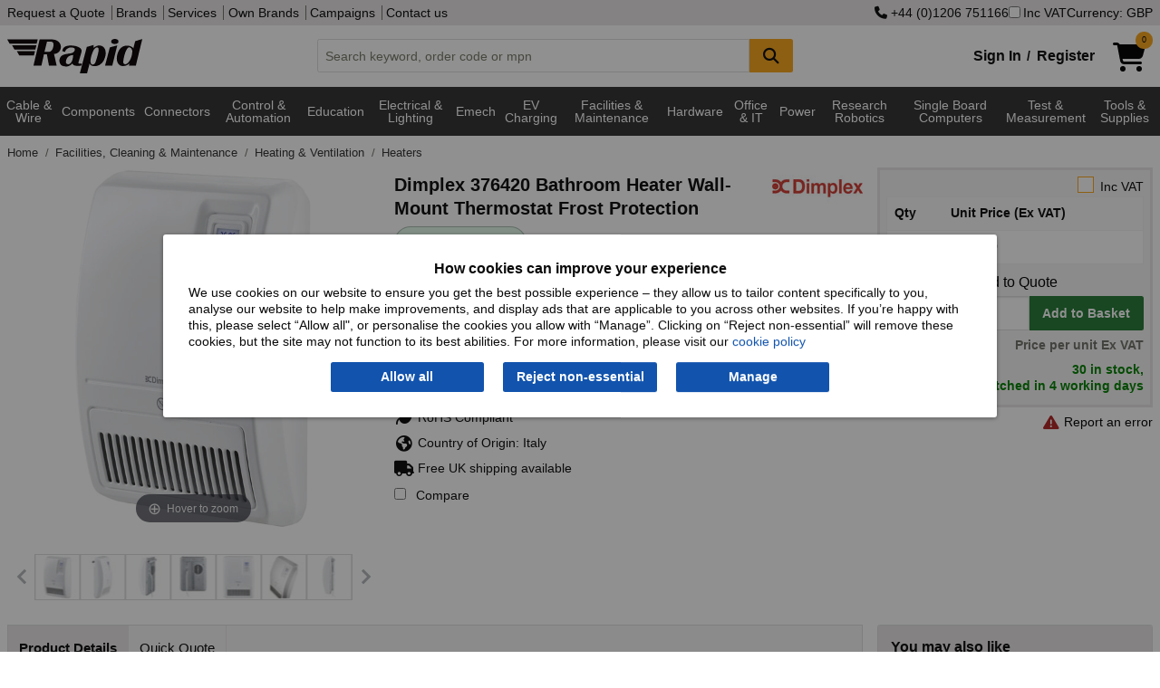

--- FILE ---
content_type: text/html; charset=utf-8
request_url: https://www.rapidonline.com/dimplex-376420-bathroom-heater-wall-mount-thermostat-frost-protection-08-9171
body_size: 24922
content:


<!DOCTYPE html>
<html class="no-js" lang="en">
<head>
    <meta charset="utf-8" />
    <meta http-equiv="x-ua-compatible" content="ie=edge">
    <meta name="viewport" content="width=device-width, initial-scale=1, maximum-scale=1">
    
    <title>Dimplex 376420 Bathroom Heater Wall-Mount Thermostat Frost Protection | Rapid Electronics</title>


    <link rel="preconnect" href="https://static.rapidonline.com" />
    <link rel="preconnect" href="https://kit.fontawesome.com" />
    <link rel="preconnect" href="https://ka-p.fontawesome.com" />
    <link rel="preconnect" href="https://widget.trustpilot.com" />

    <link rel="icon" type="image/x-icon" href="//static.rapidonline.com/favicon.ico" />
    <link rel="stylesheet" href="//static.rapidonline.com/dists/dist-12.1.2042/css/combined/foundation.min.css" />
    <link rel="stylesheet" href="//static.rapidonline.com/dists/dist-12.1.2042/css/combined/rapid.min.css" />

    <link rel="preconnect" href="https://fonts.googleapis.com">
    <link rel="preconnect" href="https://fonts.gstatic.com" crossorigin>
    <link rel="preload" href="https://fonts.googleapis.com/css2?family=Roboto:ital,wght@0,100..900;1,100..900&display=swap" as="font">

    <link rel="stylesheet" href="//static.rapidonline.com/dists/dist-12.1.2042/fontawesome/css/fontawesome.min.css" />
    <link rel="stylesheet" href="//static.rapidonline.com/dists/dist-12.1.2042/fontawesome/css/brands.min.css" />
    <link rel="stylesheet" href="//static.rapidonline.com/dists/dist-12.1.2042/fontawesome/css/regular.min.css" />
    <link rel="stylesheet" href="//static.rapidonline.com/dists/dist-12.1.2042/fontawesome/css/solid.min.css" />


    <link rel="preload" href="https://static.rapidonline.com/css/sprites/4.7.1.1/sprite.sprite.png" as="image">
    <link rel="preload" href="https://static.rapidonline.com/img/cart-shopping-solid.svg" as="image">
    <link rel="preload" href="https://static.rapidonline.com/img/logos/rapid-website-black.svg" as="image">

    <script>
        document.addEventListener('DOMContentLoaded', function () {
            var script = document.createElement('script');
            script.src = "https://kit.fontawesome.com/aac9d1714c.js";
            script.defer = true;
            script.crossOrigin = "anonymous";
            document.head.appendChild(script);
        });
    </script>

    <link rel="preload" href="//static.rapidonline.com/dists/dist-12.1.2042/js/uncombined/foundation/6.9.0/foundation.min.js" as="script">
    <link rel="preload" href="//static.rapidonline.com/dists/dist-12.1.2042/js/combined/layout.min.js" as="script">



        <link rel="preload" href="//static.rapidonline.com/dists/dist-12.1.2042/js/uncombined/vue/vue.global.min.js" as="script">


    

    <style type="text/css">
        img.mainImage {
        width: 400px !important;
        min-height: 400px !important;
        max-height: unset !important;
        max-width: 100% !important;
        object-fit: contain;
        }

        #mainImage, #ProductImage, #mainImageSmaller, #mainImageContainer, .mainImgContainer, .orbitvu-container, #orbit0 {
        width: 400px !important;
        min-height: 400px !important;
        max-height: unset !important;
        max-width: 100% !important;
        object-fit: contain;
        }

        .orbitvu-viewer-object-canvas, .ovvvport {
        max-height: unset !important;
        max-width: 100% !important;
        object-fit: contain;
        }

        .collapse-btn {
            margin-top: 9px;
            margin-right: 9px;
            margin-bottom: 0;
        }
    </style>


    <link rel="stylesheet" href="//static.rapidonline.com/dists/dist-12.1.2042/css/uncombined/product.css" />
    <link fetchpriority="high" rel="preload" as="image" href="https://static.rapidonline.com/catalogueimages/product/08/91/s08-9171p01ws.jpg" />
    <link fetchpriority="high" rel="preload" as="image" href="https://static.rapidonline.com/catalogueimages/product/08/91/s08-9171p01wl.jpg" />




<meta property="og:title" content="Dimplex 376420 Bathroom Heater Wall-Mount Thermostat Frost Protection"/><meta property="og:image" content="//static.rapidonline.com/catalogueimages/product/08/91/s08-9171p01ws.jpg"/><meta property="og:description" content="Dimplex - 376420 - Dimplex 376420 Bathroom Heater Wall-Mount Thermostat Frost Protection"/><meta property="og:url" content="https://www.rapidonline.com/dimplex-376420-bathroom-heater-wall-mount-thermostat-frost-protection-08-9171" />        <link rel="canonical" href="https://www.rapidonline.com/dimplex-376420-bathroom-heater-wall-mount-thermostat-frost-protection-08-9171" />
        <meta name="description" content="Dimplex - 376420 - Dimplex 376420 Bathroom Heater Wall-Mount Thermostat Frost Protection" />
        <meta name="keywords" content="ConradEaster25, 04015627376427, Dimplex, 376420, H 260E, infrared heater, ir heater, ir heating, infrared heating, radiator, electric radiator, heating lamp, " />
    <meta name="format-detection" content="telephone=no">
    <script type="text/javascript" src="//static.rapidonline.com/dists/dist-12.1.2042/js/uncombined/header/02 jquery.min.js"></script>
    <script type="text/javascript" src="//static.rapidonline.com/dists/dist-12.1.2042/js/combined/header.min.js"></script>

    <script>
        function getExpiresMaxAge(days) {
            var d = new Date();
            d.setTime(d.getTime() + (days * 24 * 60 * 60 * 1000));
            var expiresMaxAge = "expires=" + d.toUTCString() + ";max-age=" + (days * 24 * 60 * 60) + ";";
            return expiresMaxAge;
        }
    </script>


    <script type="text/javascript">
        var _page = { CurrencyCode: 'GBP', _ra: {}, show: { greyOverlay: false, suggestions: false }, IsMobile: false, Loading: false };
    </script>

        <script type="text/javascript" src="//static.rapidonline.com/dists/dist-12.1.2042/js/combined/product.min.js"></script>

    
    <script>
        window.dataLayer = window.dataLayer || [];

        window.dataLayer.push({
            'event': 'productDetail',
            'product': {
                'name': 'Dimplex 376420 Bathroom Heater Wall-Mount Thermostat Frost Protection',
                'id': '08-9171',
                'price': '226.00',
                'brand': 'Dimplex',
                'category': 'Heaters'
            },
            'currencyCode': 'GBP'
        });
    </script>



    <style>
        .site-wide-message {
            margin-bottom: 1px;
            color: white;
            padding: 10px;
            font-weight: bold;
            -webkit-box-shadow: rgba(0,0,0,0.4) 0px 1px 5px;
            box-shadow: rgba(0,0,0,0.4) 0px 1px 5px;
            text-align: center;
            font-size: 16px;
            background-color: #0198CF;
        }

            .site-wide-message.green {
                background-color: #2F9F46;
            }

            .site-wide-message.blue {
                background-color: #0198CF;
            }

            .site-wide-message.red {
                background-color: indianred;
            }

            .site-wide-message.salmon {
                background-color: salmon;
            }

            .site-wide-message a {
                color: white;
                text-decoration: underline;
            }

        .site-msg-btn {
            margin: 0;
            padding: .3em .5em;
            font-weight: normal;
            background-color: #e8e5e5;
            color: #303030;
            float: right;
        }

            .site-msg-btn:hover {
                background-color: #303030;
                color: white;
            }

        .basic-nav-dropbtn.selected {
            color: white !important;
            background-color: #303030 !important;
            cursor: default !important;
        }

        .user-menu {
            font-size: 12px;
            height: 20px;
            margin: 0;
            padding: 0;
            padding-left: 4px
        }
    </style>


</head>

 

<body style="">
    <script>
        // documentMode is an IE only property
        if (document.documentMode)
            window.location.href = "/browser-not-supported";

    </script>

    <!-- AWIN MasterTag -->
    <script type="text/javascript" src="https://www.dwin1.com/1799.js" defer></script>


    <!-- Google Tag Manager - sets a Performance cookie -->
    <script defer>
        document.addEventListener('DOMContentLoaded', function () {
            (function (w, d, s, l, i) {
                w[l] = w[l] || []; w[l].push({ 'gtm.start': new Date().getTime(), event: 'gtm.js' });
                var f = d.getElementsByTagName(s)[0],
                    j = d.createElement(s), dl = l != 'dataLayer' ? '&l=' + l : ''; j.async = true;
                j.src = 'https://www.googletagmanager.com/gtm.js?id=' + i + dl; f.parentNode.insertBefore(j, f);
            })(window, document, 'script', 'dataLayer', 'GTM-MX9GJS');
        });
    </script>
    <!-- End Google Tag Manager -->

    <noscript>
        <div class="no-javascript">Javascript is currently disabled in your browser, please <a href="https://www.whatismybrowser.com/guides/how-to-enable-javascript/" target="_blank">turn it on</a> to avoid loss of functionality.</div>
    </noscript>


        <script>
            $(document).ready( function (){
                Settings.Cookie.ShowOptions();
                if(window.location.href.includes('/privacy#cookies')) {
                    Settings.Cookie.HideOptions();
                }
            })
        </script>
        <div class="cookie-policy-wrap">
            <div id="cookieConsent" class="cookie-policy">
    <h2>How cookies can improve your experience</h2>
    <p>We use cookies on our website to ensure you get the best possible experience – they allow us to tailor content specifically to you, analyse our website to help make improvements, and display ads that are applicable to you across other websites. If you’re happy with this, please select “Allow all", or personalise the cookies you allow with “Manage”. Clicking on “Reject non-essential” will remove these cookies, but the site may not function to its best abilities. For more information, please visit our <a href="/privacy#cookies">cookie policy</a></p>
    <div class="cookie-policy--btns">
        <button type="button" id="st-cookie-accept" class="button" data-cookie-string=".AspNet.Consent=yes; expires=Fri, 29 Jan 2027 07:48:48 GMT; path=/; secure; samesite=none" onclick="recordOption('Allow all')">Allow all</button>
        <button type="button" id="st-cookie-accept-essential" class="button" data-cookie-string=".AspNet.Consent=yes; expires=Fri, 29 Jan 2027 07:48:48 GMT; path=/; secure; samesite=none" onclick="recordOption('Reject non-essential')">Reject non-essential</button>
        <button type="button" id="st-cookie-accept-settings" class="button" data-cookie-string=".AspNet.Consent=yes; expires=Fri, 29 Jan 2027 07:48:48 GMT; path=/; secure; samesite=none" onclick="recordOption('Manage')">Manage</button>
    </div>
</div>

<script>
    function recordOption(option) {
        fetch('/api/cookie-consent', {
            method: 'POST',
            headers: {
                'Content-Type': 'application/json'
            },
            body: JSON.stringify({ selectedOption: option })
        })
        .then(response => {
            if (!response.ok) {
                throw new Error(`Error status: ${response.status}`);
            }
            return response.json();
        })
        .catch(err => console.error('Error recording option:', err));
    }
</script>
        
<script>
    (function () {
        document.querySelector("#cookieConsent button[data-cookie-string]").addEventListener("click", function (el) {
            document.cookie = el.target.dataset.cookieString;

            document.cookie = "_ra_func=true;" + getExpiresMaxAge(365) + "path=/;SameSite=None;Secure;";
            document.cookie = "_ra_perf=true;" + getExpiresMaxAge(365) + "path=/;SameSite=None;Secure;";
            document.cookie = "_ra_adv=true;" + getExpiresMaxAge(365) + "path=/;SameSite=None;Secure;";

            document.querySelector("#cookieConsent").classList.add("hidden");
            Settings.Cookie.HideOptions();
            location.reload();
        }, false);

        document.querySelector("#cookieConsent #st-cookie-accept-essential").addEventListener("click", function (el) {
            document.cookie = el.target.dataset.cookieString;

            document.cookie = "_ra_func=true;" + getExpiresMaxAge(365) + "path=/;SameSite=None;Secure;";
            document.cookie = "_ra_perf=false;" + getExpiresMaxAge(365) + "path=/;SameSite=None;Secure;";
            document.cookie = "_ra_adv=false;" + getExpiresMaxAge(365) + "path=/;SameSite=None;Secure;";

            document.querySelector("#cookieConsent").classList.add("hidden");
            Settings.Cookie.HideOptions();
            location.reload();
        }, false);

        document.querySelector("#cookieConsent #st-cookie-accept-settings").addEventListener("click", function (el) {
            document.cookie = el.target.dataset.cookieString;

            document.querySelector("#cookieConsent").classList.add("hidden");
            Settings.Cookie.HideOptions();
            location.href = "/cookie-settings?cs=true?ReturnUrl=%2fdimplex-376420-bathroom-heater-wall-mount-thermostat-frost-protection-08-9171";
        }, false);
    })();
</script>
        </div>
    <div class="reveal" id="modal" aria-labelledby="PopupTitle" data-reveal>
        
        <h2 id="PopupTitle" class="popupTitle"></h2>
        <div id="popContent"></div>
        <button class="close-button" data-close aria-label="Close Accessible Modal" type="button" id="PopupClose">
            <span id="PopupCloseText" aria-hidden="true"></span>
        </button>
    </div>



    <div style="min-height: 100vh; display: flex; flex-direction: column;">
        <header id="top-of-page" class="headerWrapper">
            <div id="app_Header" class="Wrapper">
                <div class="topHeaderContent show-for-large hide-for-print">
                    <div class="row column">
                        <div class="flex-wrap">
                            <div>
                                <nav>
                                    <a href="/quotation">Request a Quote</a>


                                    <a href="/brands">Brands</a>
                                    <a href="/services">Services</a>
                                    <a href="/campaign/our-own-brands">Own Brands</a>
                                    <a href="/campaigns">Campaigns</a>
                                    <a href="/contact">Contact us</a>
                                </nav>
                            </div>
                            <div class="site-controls">
                                    <a href="tel:&#x2B;4401206751166" rel="nofollow"><i class="fa fa-phone"></i>&nbsp;&#x2B;44 (0)1206 751166</a>
                                <label id="options-vat"><input name="headerIncVatCheckbox" type="checkbox" v-model="_page.IncVat" @change="vatChange" />Inc VAT</label>
                                    <button type="button" id="options-currency" onclick="_page.Settings.Currency.ShowOptions();">Currency: GBP</button>
                            </div>
                        </div>
                    </div>
                </div>
                <div class="mainHeaderContent hide-for-print">
                    <div class="row column">
    <div class="header">
        <a href="/" title="homepage">
            <img class="logo" src="//static.rapidonline.com/img/logos/rapid-website-black.svg" alt="Rapid Electronics" height="38" width="149" />
        </a>
        <div class="search-wrap tempFix">
            <div class="input-group">
                <input class="input-group-field searchInput"
                       id="searchInput"
                       type="text"
                       @blur="this.suggestBlur()"
                       @keydown="this.suggestNavigateResults($event.keyCode);"
                       @keyup="this.suggestCheck($event, _page.SiteType);this.suggestShowRecentSearches($event.target.value);if($event.key === 'Enter'){ this.suggestAddRecentSearch($event.target.value); };"
                       @focus="this.suggestCheck($event, _page.SiteType);this.suggestShowRecentSearches($event.target.value);"
                       placeholder="Search keyword, order code or mpn"
                       autocomplete="off"
                       maxlength="160" 
                       v-model="searchInput"
                       />
                <div class="input-group-button">
                    <button class="button accent" @click="this.suggestSearch(searchInput);this.suggestAddRecentSearch(searchInput);" type="submit" style="min-width:48px;" aria-label="Search Button">
                        <i class="fa fa-search fa-lg"></i>
                    </button>
                </div>
            </div>
            <div id="suggestLayer" v-cloak>
                <div class="suggestLayerBlock clearfix" v-if="this._page.ShowSuggestions">
                    <div class="suggestLayerBlockText" id="rapidSearchSuggestions">
                        <h3 v-if="this._page.RecentSearches.length > 0 && this._page.ShowRecentSearches === true">Recent Searches</h3>
                        <template v-if="this._page.RecentSearches.length > 0 && this._page.ShowRecentSearches === true">
                            <ul class="no-bullet suggest-item-wrap">
                                <template v-for="(query, index) in this._page.RecentSearches">
                                    <li class="suggest-item recent-search" @click="this.suggestClick('query', query)" v-bind:class="{ highlight: this._page.SuggestFocus == index }" tabindex="0">
                                        <span class="suggestTextQuery">
                                            {{query}}
                                            <button class="float-right" @click.stop="this.suggestRemoveRecentSearch(index)"><b>&times;</b></button>
                                        </span>
                                    </li>
                                </template>
                            </ul>
                        </template>
                        <h3 v-if="(this._page.suggestions.Queries.length > 0 || this._page.suggestions.Scopes.length > 0) && this._page.ShowRecentSearches === false" v-bind:class="{ 'header-border': this._page.RecentSearches.length > 0 && this._page.ShowRecentSearches === true }">Suggested Queries</h3>
                        <template v-if="this._page.suggestions.Queries.length > 0 && this._page.ShowRecentSearches === false">
                            <ul class="no-bullet" v-bind:class="{ 'suggest-item-wrap': this._page.suggestions.Scopes.length <= 0 }">
                                <template v-for="(query, index) in this._page.suggestions.Queries">
                                    <li class="suggest-item" v-bind:class="{ highlight: this._page.SuggestFocus == index }" @click="this.suggestClick('query', query);this.suggestAddRecentSearch(query);" tabindex="0"><span class="suggestTextQuery">{{query}}</span></li>
                                </template>
                            </ul>
                        </template>
                        <template v-if="this._page.suggestions.Scopes.length > 0 && this._page.ShowRecentSearches === false">
                            <ul class="suggest-item-wrap no-bullet">
                                <template v-for="(scope, index) in this._page.suggestions.Scopes">
                                    <li class="suggest-item" v-bind:class="{ highlight: this._page.SuggestFocus == this._page.suggestions.Queries.length + index }" @click="this.suggestClick('query', this._page.suggestions.ScopedQuery, 'tier', scope);this.suggestAddRecentSearch(this._page.suggestions.ScopedQuery);" tabindex="0"><span class="suggestTextQuery"><strong>{{this._page.suggestions.ScopedQuery}}</strong> in <em>{{scope}}</em></span></li>
                                </template>
                            </ul>
                        </template>

                        <template v-if="this._page.suggestions.Brands.length > 0 && this._page.ShowRecentSearches === false">
                            <h3 v-bind:class="{ 'header-border': this._page.suggestions.Queries.length > 0 || this._page.suggestions.Scopes.length > 0 }">Brands</h3>
                            <ul class="suggest-item-wrap no-bullet">
                                <template v-for="(brand, index) in this._page.suggestions.Brands">
                                    <li class="suggest-item" v-bind:class="{ highlight: this._page.SuggestFocus == this._page.suggestions.Scopes.length + this._page.suggestions.Queries.length + index }" @click="this.suggestClick('brand', brand.contentUrl);this.suggestAddRecentSearch(brand.contentName);" tabindex="0"><span class="suggestTextQuery">{{brand.contentName}}</span></li>
                                </template>
                            </ul>
                        </template>

                        <template v-if="this._page.suggestions.Tiers.length > 0 && this._page.ShowRecentSearches === false">
                            <h3 v-bind:class="{ 'header-border': this._page.suggestions.Queries.length > 0 || this._page.suggestions.Scopes.length > 0 || this._page.suggestions.Brands.length > 0 }">Categories</h3>
                            <ul class="suggest-item-wrap no-bullet">
                                <template v-for="(tier, index) in this._page.suggestions.Tiers">
                                    <li class="suggest-item" v-bind:class="{ highlight: this._page.SuggestFocus == this._page.suggestions.Scopes.length + this._page.suggestions.Queries.length + this._page.suggestions.Brands.length + index }" @click="this.suggestClick('tier', tier.contentName);this.suggestAddRecentSearch(tier.contentName);" @keydown.enter="this.suggestOnEnter(query)" tabindex="0"><span class="suggestTextQuery">{{tier.contentName}}</span></li>
                                </template>
                            </ul>
                        </template>

                        <template v-if="this._page.suggestions.Pages.length > 0 && this._page.ShowRecentSearches === false">
                            <h3 v-bind:class="{ 'header-border': this._page.suggestions.Queries.length > 0 || this._page.suggestions.Scopes.length > 0 || this._page.suggestions.Brands.length > 0 || this._page.suggestions.Tiers.length > 0 }">Other Suggestions</h3>
                            <ul class="suggest-item-wrap no-bullet">
                                <template v-for="(page, index) in this._page.suggestions.Pages">
                                    <li class="suggest-item" v-bind:class="{ highlight: this._page.SuggestFocus == this._page.suggestions.Scopes.length + this._page.suggestions.Queries.length + this._page.suggestions.Brands.length + this._page.suggestions.Pages.length + index }" @click="this.suggestClick('page', page.contentUrl)" tabindex="0"><span class="suggestTextQuery">{{page.contentName}}</span></li>
                                </template>
                            </ul>
                        </template>
                    </div>
                </div>
            </div>
        </div>
        <div class="basket-login-wrap">
            <div id="_HeaderLoginWidget">
                
    <div class="myAccountLink signinLink show-for-medium"><a href="/signin">Sign In</a><b>/</b><a href="/signin/register">Register</a></div>
    <ul class="dropdown menu show-for-small-only myAccountMenu" data-dropdown-menu>
        <li class="hiddenMenu">
            <img class="myaccount-icon" src="//static.rapidonline.com/img/account-register-circle.svg" alt="Login" width="32" height="32" />
            <ul class="menu text-center">
                <li><a href="/signin"><b>Sign in</b></a></li>
                <li>
                    <hr style="margin-top: 0px; margin-bottom: 0px;" />
                </li>
                <li><a href="/signin/register"><b>Register</b></a></li>
            </ul>
        </li>
    </ul>

            </div>
            <a href="/checkout/basket" style="min-width:58px;">
                <div id="_HeaderBasketWidget"><div>
    <div class="shoppingCartIcon">
        <img src="//static.rapidonline.com/img/cart-shopping-solid.svg" width="36" height="32" alt="Basket" />
        <span v-cloak class="badge accent" v-if="SessionBasket" style="line-height: 1.6;">{{SessionBasket.ItemCount }}</span>
    </div>    
</div>
<div class="basketHeaderTotal show-for-large" v-cloak v-if="SessionBasket?.GoodsTotalText">
    <span v-if="(SessionBasket?.ItemCount || 0) > 0 && SessionBasket?.GoodsTotalText">
        <b>{{_page.CurrencyCode == 'EUR' ? '€' : _page.CurrencyCode == 'USD' ? '$' : '£'}}{{ _page.IncVat ? SessionBasket.GoodsTotalIncVat : SessionBasket.GoodsTotalText }}</b>
     </span>
      
</div></div>
            </a>

            <div id="newBasketProd" class="pop-box-hold" v-cloak v-if="_page.AddedItem" style="width: 295px;">
                <template v-if="_page.AddedItem && _page.AddedItem.Status && _page.AddedItem.Status.length > 0">
                    <div class="red-text" v-html="_page.AddedItem.Status"></div>
                </template>

                <template v-if="_page.AddedItem && _page.AddedItem.Status2 && _page.AddedItem.Status2.length > 0">
                    <div class="red-text" v-html="_page.AddedItem.Status2"></div>
                </template>

                <template v-if="_page.AddedItem.Product != null && _page.AddedItem.Product.ProductCode.length > 0">
                    <h2>Item added to basket:</h2>
                    <div id="prodDesc">
                        {{_page.AddedItem.Product.Description}}
                        <br />
                    </div>
                    <div class="cart-detail">
                        <img id="imgProduct" style="float:left" width="85" :src="_page.AddedItem.Product.ImageUrl" alt="" />
                        <span id="prodQty">Basket Qty: {{_page.AddedItem.Qty}}</span><br />
                        <span id="prodPrice" class="cart-price">{{  _page.IncVat ?  _page.AddedItem.TotalPriceTextIncVat :  _page.AddedItem.TotalPriceText }}</span>
                    </div>
                    <br />
                    <hr />
                    <div style="float: right;">
                        <a class="rapid-button theme-three color-white button green" href="/checkout/basket">Checkout</a>
                    </div>

                    <div style="float: left;">
                        <a class="button accent" style="color: #fff !important;" onclick="closePopUp()">Continue Shopping</a>
                    </div>
                </template>
            </div>
        </div>
    </div>
</div>
                </div>
            </div>

            <div class="mainNav hide-for-print" style="min-height: 2.5em;">
                <script>
                    function loadMegaMenuContent() {

                        let navContent = document.getElementById('nav-tier-1-content');
                        let megaNavbar = document.getElementById('mega-navbar');

                        if (navContent == null && !window.matchMedia('only screen and (max-width: 1023px)').matches) {

                            let menuUrl = '/api/menu';
                            if ('ontouchstart' in window || navigator.maxTouchPoints) {
                                menuUrl = '/api/menu-touch';
                            }

                            fetch(menuUrl, { cache: 'default' })
                                .then(response => {
                                    if (!response.ok) {
                                        throw new Error('Network response was not ok');
                                    }
                                    return response.text();
                                })
                                .then(data => {
                                    megaNavbar.innerHTML = data;
                                    _menu.InitiateHover();
                                })
                                .catch(error => console.error('Error fetching GreyBar:', error));
                        }
                    };

                    document.addEventListener('DOMContentLoaded', function () {
                        loadMegaMenuContent();
                    });
                </script>

                 <div id="menuVue" class="Wrapper">
    <div class="row column">
        <nav class="TierMenu-wrapper top-bar" v-bind:class="{ 'expanded' : show.hamburgerMenu && show.navMenu}">
            <div class="title-bar" data-hide-for="large" style="height:2.5em">
                <button @click="hamburgerToggle" class="menu-icon" type="button" aria-label="Show Menu Button"></button>
            </div>
            <div id="app_navMenu" class="top-bar-split" v-bind:class="{ 'displayBlock' : show.hamburgerMenu }">
                <ul class="menu left">
                    <!--Categories Menu Button-->
                    <li class="relative" v-bind:class="{ 'show-drilldown' : show.navMenu }">
                        <ul id="verticalNavMenu" class="TierMenu vertical menu drilldown" v-bind:class="{ 'dropdown-is-active' : show.navMenu }" 
                            data-drilldown data-auto-height="true" data-animate-height="true">
                            <template v-for="t1H in Object.keys(navTiers)">
                                <!--Tier 1 level-->
                                <template v-for="t1 in navTiers[t1H]">
                                    <li>
                                        <a>{{t1.TierName}}</a>
                                        <ul class="vertical menu" v-if="t1.Tiers">
                                            <template v-for="t2s in t1.Tiers">
                                                <template v-for="t2H in Object.keys(t2s)">
    
                                                    <li v-if="t2H" v-cloak>
                                                        <label>{{t2H}}</label>
                                                    </li>
    
                                                    <template v-for="t2 in t2s[t2H]">
                                                        <li>
                                                            <a @click="click(t2.TierName)" v-bind:class="{ tierHeader: t2.Tiers.length > 0 }">{{t2.TierName}} 
                                                                <i class="tierDocCount">({{t2.NumProd}})</i></a>
                                                        </li>
                                                        <template v-for="t3 in t2.Tiers">
                                                            <li>
                                                                <a @click="click(t3.TierName)" class="tierThreeMargin">{{t3.TierName}} <i class="tierDocCount">({{t3.NumProd}})</i></a>
                                                            </li>
                                                        </template>
                                                    </template>
                                                </template>
                                            </template>
                                        </ul>
                                    </li>
                                </template>
                            </template>
                        </ul>
                    </li>
                    <hr>
                        <li><a href="/brands" class="nav-item-ind">Brands</a></li>
                </ul>
                <ul class="menu right">
                        <li><a href="/newproducts" class="nav-item-ind">New Products</a></li>
                        <li><a href="/specialoffers" class="nav-item-ind">Special Offers</a></li>
                        <li><a href="/services" class="nav-item-ind">Services</a></li>
                        <li><a href="/contact" class="nav-item-ind">Contact</a></li>
                </ul>
            </div>
        </nav>
    </div>
</div>
 
    
<div class="navBackground" >
    <nav class="nav row" >
        <div id="greyBarContainer">
            <div class="mega-navbar" id="mega-navbar" style="min-height:3.9em;">
                    <div class="nav-tier-1" id="nav-tier-1-cable-wire-cable-assemblies">

                            <div class="l1">
                                <a class="nav-dropbtn nav-dropbtn-link link megaMenuButton megaMenuLink megaMenuT1"
                                   href=/cable-wire-cable-assemblies
                                   value=/cable-wire-cable-assemblies
                                   id="nav-dropbtn-cable-wire-cable-assemblies">Cable &amp; Wire 
                                </a>
                            </div>
                    </div>
                    <div class="nav-tier-1" id="nav-tier-1-components">

                            <div class="l1">
                                <a class="nav-dropbtn nav-dropbtn-link link megaMenuButton megaMenuLink megaMenuT1"
                                   href=/components
                                   value=/components
                                   id="nav-dropbtn-components">Components
                                </a>
                            </div>
                    </div>
                    <div class="nav-tier-1" id="nav-tier-1-connectors">

                            <div class="l1">
                                <a class="nav-dropbtn nav-dropbtn-link link megaMenuButton megaMenuLink megaMenuT1"
                                   href=/connectors
                                   value=/connectors
                                   id="nav-dropbtn-connectors">Connectors
                                </a>
                            </div>
                    </div>
                    <div class="nav-tier-1" id="nav-tier-1-control-automation">

                            <div class="l1">
                                <a class="nav-dropbtn nav-dropbtn-link link megaMenuButton megaMenuLink megaMenuT1"
                                   href=/control-automation
                                   value=/control-automation
                                   id="nav-dropbtn-control-automation">Control &amp; Automation
                                </a>
                            </div>
                    </div>
                    <div class="nav-tier-1" id="nav-tier-1-education-steam-kits-essentials">

                            <div class="l1">
                                <a class="nav-dropbtn nav-dropbtn-link link megaMenuButton megaMenuLink megaMenuT1"
                                   href=/education-steam-kits-essentials
                                   value=/education-steam-kits-essentials
                                   id="nav-dropbtn-education-steam-kits-essentials">Education
                                </a>
                            </div>
                    </div>
                    <div class="nav-tier-1" id="nav-tier-1-electrical-lighting">

                            <div class="l1">
                                <a class="nav-dropbtn nav-dropbtn-link link megaMenuButton megaMenuLink megaMenuT1"
                                   href=/electrical-lighting
                                   value=/electrical-lighting
                                   id="nav-dropbtn-electrical-lighting">Electrical &amp; Lighting
                                </a>
                            </div>
                    </div>
                    <div class="nav-tier-1" id="nav-tier-1-electromechanical">

                            <div class="l1">
                                <a class="nav-dropbtn nav-dropbtn-link link megaMenuButton megaMenuLink megaMenuT1"
                                   href=/electromechanical
                                   value=/electromechanical
                                   id="nav-dropbtn-electromechanical">Emech
                                </a>
                            </div>
                    </div>
                    <div class="nav-tier-1" id="nav-tier-1-electric-vehicle-charging">

                            <div class="l1">
                                <a class="nav-dropbtn nav-dropbtn-link link megaMenuButton megaMenuLink megaMenuT1"
                                   href=/electric-vehicle-charging
                                   value=/electric-vehicle-charging
                                   id="nav-dropbtn-electric-vehicle-charging">EV Charging
                                </a>
                            </div>
                    </div>
                    <div class="nav-tier-1" id="nav-tier-1-facilities-cleaning-maintenance">

                            <div class="l1">
                                <a class="nav-dropbtn nav-dropbtn-link link megaMenuButton megaMenuLink megaMenuT1"
                                   href=/facilities-cleaning-maintenance
                                   value=/facilities-cleaning-maintenance
                                   id="nav-dropbtn-facilities-cleaning-maintenance">Facilities &amp; Maintenance
                                </a>
                            </div>
                    </div>
                    <div class="nav-tier-1" id="nav-tier-1-hardware-fasteners-accessories">

                            <div class="l1">
                                <a class="nav-dropbtn nav-dropbtn-link link megaMenuButton megaMenuLink megaMenuT1"
                                   href=/hardware-fasteners-accessories
                                   value=/hardware-fasteners-accessories
                                   id="nav-dropbtn-hardware-fasteners-accessories">Hardware
                                </a>
                            </div>
                    </div>
                    <div class="nav-tier-1" id="nav-tier-1-office-it">

                            <div class="l1">
                                <a class="nav-dropbtn nav-dropbtn-link link megaMenuButton megaMenuLink megaMenuT1"
                                   href=/office-it
                                   value=/office-it
                                   id="nav-dropbtn-office-it">Office &amp; IT
                                </a>
                            </div>
                    </div>
                    <div class="nav-tier-1" id="nav-tier-1-power">

                            <div class="l1">
                                <a class="nav-dropbtn nav-dropbtn-link link megaMenuButton megaMenuLink megaMenuT1"
                                   href=/power
                                   value=/power
                                   id="nav-dropbtn-power">Power
                                </a>
                            </div>
                    </div>
                    <div class="nav-tier-1" id="nav-tier-1-research-robotics">

                            <div class="l1">
                                <a class="nav-dropbtn nav-dropbtn-link link megaMenuButton megaMenuLink megaMenuT1"
                                   href=/research-robotics
                                   value=/research-robotics
                                   id="nav-dropbtn-research-robotics">Research Robotics
                                </a>
                            </div>
                    </div>
                    <div class="nav-tier-1" id="nav-tier-1-single-board-computers">

                            <div class="l1">
                                <a class="nav-dropbtn nav-dropbtn-link link megaMenuButton megaMenuLink megaMenuT1"
                                   href=/single-board-computers
                                   value=/single-board-computers
                                   id="nav-dropbtn-single-board-computers">Single Board Computers
                                </a>
                            </div>
                    </div>
                    <div class="nav-tier-1" id="nav-tier-1-test-measurement">

                            <div class="l1">
                                <a class="nav-dropbtn nav-dropbtn-link link megaMenuButton megaMenuLink megaMenuT1"
                                   href=/test-measurement
                                   value=/test-measurement
                                   id="nav-dropbtn-test-measurement">Test &amp; Measurement
                                </a>
                            </div>
                    </div>
                    <div class="nav-tier-1" id="nav-tier-1-tools-supplies">

                            <div class="l1">
                                <a class="nav-dropbtn nav-dropbtn-link link megaMenuButton megaMenuLink megaMenuT1"
                                   href=/tools-supplies
                                   value=/tools-supplies
                                   id="nav-dropbtn-tools-supplies">Tools &amp; Supplies
                                </a>
                            </div>
                    </div>
            </div>
        </div>
        
        <div id="nav-overlay" class="nav-overlay"></div>
    </nav>
</div>

            </div>
        </header>


        <div id="app_Content" class="Wrapper" style="flex: 1;">

            

            <div class="middleContent">
                <div id="ErrorDisplay" class="ErrorDisplay"></div>
                 
<input name="__RequestVerificationToken" type="hidden" value="CfDJ8IAvExQjoXNFuGlpY7xOM3T7c3Wtis2SE75vez8NbfCGPRGQ6oVWqobrccK-Gg6CVhl8wUe9svzfPkHBvMKaZd4CiCKP4-kHXViWJIsfZzY_-QDS6kjKBr9yioG6V-7-sRUoOwkxFZsNMgVGO9ZAC3A" />
<div class="column row">
    <nav aria-label="You are here:" role="navigation">
        <ul class="breadcrumbs" onmousedown="Breadcrumb.MouseDown(this, event);" onmouseleave="Breadcrumb.MouseLeave(this, event);" onmouseup="Breadcrumb.MouseUp(this, event);" onmousemove="Breadcrumb.MouseMove(this, event);">
            <li class="breadcrumbStage">
                <a href="/" aria-label="Rapid Electronics Homepage">
                    Home
                </a>
            </li>
                        <li class="breadcrumbStage">
                            <a href="/facilities-cleaning-maintenance">
                                Facilities, Cleaning &amp; Maintenance
                            </a>
                        </li>
                        <li class="breadcrumbStage">
                            <a href="/heating-ventilation">
                                Heating &amp; Ventilation
                            </a>
                        </li>
                        <li class="lastBreadcrumb">
                            <a href="/heaters">
                                Heaters
                            </a>
                        </li>                                        
        </ul>
    </nav>
</div>

<script type="application/ld+json">
    {
        "@context": "https://schema.org",
        "@type": "BreadcrumbList",
        "itemListElement": [{
        "@type": "ListItem",
        "position": 1,
        "name": "Home",
        "item": "https://www.rapidonline.com"
        }
,{"@type": "ListItem","position": 2, "name": "Facilities, Cleaning & Maintenance","item": "https://www.rapidonline.com/facilities-cleaning-maintenance"},{"@type": "ListItem","position": 3, "name": "Heating & Ventilation","item": "https://www.rapidonline.com/heating-ventilation"},{"@type": "ListItem","position": 4, "name": "Heaters","item": "https://www.rapidonline.com/heaters"}        ]
    }
</script>


<div id="productDiv" class="row skuTop">
    <div class="medium-5 large-4 columns">
        

<div class="mainImgContainer" style="min-height:250px; margin: auto;">
                <div id="staticImageDiv" style="display:block">

                    <div id="mainImageSmaller" style="display:block; overflow: hidden; width: 400px; height: 400px; margin: 0 auto;">
                        <picture>
                            <img src="//static.rapidonline.com/catalogueimages/product/08/91/s08-9171p01ws.jpg"
                                 style="width:100.0%; max-width:100.0%; height: auto;"
                                 alt="Dimplex 376420 Bathroom Heater Wall-Mount Thermostat Frost Protection" />
                        </picture>
                    </div>

                        <a id="ProductImage"
                           class="MagicZoom"
                           data-options="lazyZoom: true; zoomCaption: top; expandZoomMode: off; zoomWidth: 675; zoomHeight: 675"
                           href="//static.rapidonline.com/catalogueimages/product/08/91/s08-9171p01wc.jpg"
                           data-image="//static.rapidonline.com/catalogueimages/product/08/91/s08-9171p01wl.jpg"
                           title="Dimplex 376420 Bathroom Heater Wall-Mount Thermostat Frost Protection"
                           style="display:none; width:400px; height:400px"
                           alt="Dimplex 376420 Bathroom Heater Wall-Mount Thermostat Frost Protection">
                            <img id="mainImage" class="mainImage"
                                 itemprop="image"
                                 src="//static.rapidonline.com/catalogueimages/product/08/91/s08-9171p01ws.jpg"
                                 style="width:400px; height:400px;"
                                 alt="Dimplex 376420 Bathroom Heater Wall-Mount Thermostat Frost Protection"
                                 height="400" width="400" />
                        </a>
                </div>
    <div class="badgeOverlay">
        
    </div>
</div>
<br />

    <div class="MagicScroll" data-options="items: fit; step 1; lazyLoad: true" style="height:61px;">


                    <button href="//static.rapidonline.com/catalogueimages/product/08/91/s08-9171p01wc.jpg"
                            data-zoom-id="ProductImage"
                            class="scroll360"
                            data-image="//static.rapidonline.com/catalogueimages/product/08/91/s08-9171p01wc.jpg"
                            style="border:none;cursor:pointer;">
                        <img src="//static.rapidonline.com/catalogueimages/product/08/91/s08-9171p01wt.jpg" alt="Dimplex 376420 Bathroom Heater Wall-Mount Thermostat Frost Protection" height="50" width="50" />
                    </button>
                    <button href="//static.rapidonline.com/catalogueimages/product/08/91/s08-9171p02wc.jpg"
                            data-zoom-id="ProductImage"
                            class="scroll360"
                            data-image="//static.rapidonline.com/catalogueimages/product/08/91/s08-9171p02wc.jpg"
                            style="border:none;cursor:pointer;">
                        <img src="//static.rapidonline.com/catalogueimages/product/08/91/s08-9171p02wt.jpg" alt="Dimplex 376420 Bathroom Heater Wall-Mount Thermostat Frost Protection" height="50" width="50" />
                    </button>
                    <button href="//static.rapidonline.com/catalogueimages/product/08/91/s08-9171p03wc.jpg"
                            data-zoom-id="ProductImage"
                            class="scroll360"
                            data-image="//static.rapidonline.com/catalogueimages/product/08/91/s08-9171p03wc.jpg"
                            style="border:none;cursor:pointer;">
                        <img src="//static.rapidonline.com/catalogueimages/product/08/91/s08-9171p03wt.jpg" alt="Dimplex 376420 Bathroom Heater Wall-Mount Thermostat Frost Protection" height="50" width="50" />
                    </button>
                    <button href="//static.rapidonline.com/catalogueimages/product/08/91/s08-9171p04wc.jpg"
                            data-zoom-id="ProductImage"
                            class="scroll360"
                            data-image="//static.rapidonline.com/catalogueimages/product/08/91/s08-9171p04wc.jpg"
                            style="border:none;cursor:pointer;">
                        <img src="//static.rapidonline.com/catalogueimages/product/08/91/s08-9171p04wt.jpg" alt="Dimplex 376420 Bathroom Heater Wall-Mount Thermostat Frost Protection" height="50" width="50" />
                    </button>
                    <button href="//static.rapidonline.com/catalogueimages/product/08/91/s08-9171p05wc.jpg"
                            data-zoom-id="ProductImage"
                            class="scroll360"
                            data-image="//static.rapidonline.com/catalogueimages/product/08/91/s08-9171p05wc.jpg"
                            style="border:none;cursor:pointer;">
                        <img src="//static.rapidonline.com/catalogueimages/product/08/91/s08-9171p05wt.jpg" alt="Dimplex 376420 Bathroom Heater Wall-Mount Thermostat Frost Protection" height="50" width="50" />
                    </button>
                    <button href="//static.rapidonline.com/catalogueimages/product/08/91/s08-9171p06wc.jpg"
                            data-zoom-id="ProductImage"
                            class="scroll360"
                            data-image="//static.rapidonline.com/catalogueimages/product/08/91/s08-9171p06wc.jpg"
                            style="border:none;cursor:pointer;">
                        <img src="//static.rapidonline.com/catalogueimages/product/08/91/s08-9171p06wt.jpg" alt="Dimplex 376420 Bathroom Heater Wall-Mount Thermostat Frost Protection" height="50" width="50" />
                    </button>
                    <button href="//static.rapidonline.com/catalogueimages/product/08/91/s08-9171p07wc.jpg"
                            data-zoom-id="ProductImage"
                            class="scroll360"
                            data-image="//static.rapidonline.com/catalogueimages/product/08/91/s08-9171p07wc.jpg"
                            style="border:none;cursor:pointer;">
                        <img src="//static.rapidonline.com/catalogueimages/product/08/91/s08-9171p07wt.jpg" alt="Dimplex 376420 Bathroom Heater Wall-Mount Thermostat Frost Protection" height="50" width="50" />
                    </button>
                    <button href="//static.rapidonline.com/catalogueimages/product/08/91/s08-9171p08wc.jpg"
                            data-zoom-id="ProductImage"
                            class="scroll360"
                            data-image="//static.rapidonline.com/catalogueimages/product/08/91/s08-9171p08wc.jpg"
                            style="border:none;cursor:pointer;">
                        <img src="//static.rapidonline.com/catalogueimages/product/08/91/s08-9171p08wt.jpg" alt="Dimplex 376420 Bathroom Heater Wall-Mount Thermostat Frost Protection" height="50" width="50" />
                    </button>
    </div>

    </div>
    <div class="medium-7 large-5 columns">
        <div class="row">
            <div class="medium-9 columns">
                <h1 class="prodTitle c">Dimplex 376420 Bathroom Heater Wall-Mount Thermostat Frost Protection</h1>
            </div>
            <div class="medium-3 columns">
                <div class="show-for-medium float-right">
                            <a href="/brands/dimplex" class="product-brand-link">
                                <img src="//static.rapidonline.com/img/brands/logos/live_bl_1611_1.jpg" alt="Dimplex" />
                            </a>
                </div>
            </div>
        </div>
            <button type="button" onclick="Popup.Load('Our delivery promise','/catalogue/product/deliverypromise');" style="cursor: pointer; display: inline-block; margin-bottom: 0.5rem; line-height: 1.6;">
<div style="display: inline-block; background-color: #e1faea; border: 1px solid rgba(10, 10, 10, 0.25); padding: 0.5rem 1.2rem; border-radius: 50px; font-size: 0.9rem; min-width: 144.05px;">
    <i class="fa-solid fa-truck-fast"></i>
    <span style="margin-left: 0.2rem; font-weight: normal;">Standard range</span>
</div>            </button>
        <div class="orderCode">
            <span>Order Code: </span>
            <h2>08-9171</h2>
            <button aria-label="Copy 08-9171 to clipboard" id="productCodeTooltip" data-tooltip data-click-open="false" data-position="right" data-alignment="center" data-tip-text="Copy" data-fade-out-duration="0" onclick="copyStringToClipboard(this, '08-9171');" onmouseout="resetCopyToClipboard(this);" style="cursor: pointer;">
                <i aria-hidden="false" aria-label="Copy 08-9171 to clipboard" class="fa fa-copy top" style="min-width:12.25px;"></i>
            </button>
        </div>
            <div class="starOuter">
                <a class="reviewStars" id="starSKU" data-value="0" onmouseover="Review.StarsSKU()" onclick="document.getElementById('reviewButton').click()">
                            <i class="fa-regular fa-star fa-lg r-star-o" data-id="1" style="min-width:21px;"></i>
                            <i class="fa-regular fa-star fa-lg r-star-o" data-id="2" style="min-width:21px;"></i>
                            <i class="fa-regular fa-star fa-lg r-star-o" data-id="3" style="min-width:21px;"></i>
                            <i class="fa-regular fa-star fa-lg r-star-o" data-id="4" style="min-width:21px;"></i>
                            <i class="fa-regular fa-star fa-lg r-star-o" data-id="5" style="min-width:21px;"></i>
                    <input id="SKUrating" name="SKUrating" value="0" style="display:none;">
                </a>
                <button onclick="document.getElementById(&#x27;reviewButton&#x27;).click();">
 ( Write a review )                </button>
            </div>   
            <span class="prodKeyDetails">Brand:
                    <a href="/brands/dimplex" class="product-brand-link"><strong>Dimplex</strong></a>
            </span>
            <span class="prodKeyDetails">
                MPN: <strong>376420</strong>
                <button aria-label="Copy Dimplex to clipboard" onclick="copyStringToClipboard(this, '376420');" onmouseout="resetCopyToClipboard(this);" data-tooltip data-click-open="false" data-position="right" data-alignment="center" data-tip-text="Copy" data-fade-out-duration="0" id="mpnToolTip" style="cursor: pointer;">
                    <i aria-hidden="false" aria-label="Copy 376420 to clipboard" class="fa fa-copy top" style="min-height:12.5px;"></i>
                </button>
            </span>
            <span class="prodKeyDetails">EAN-13: <strong>4015627376427</strong></span>
        <ul class="complianceList">
                <li>
                            <a href="/catalogue/product/rohscertificate/08-9171" target="_blank" rel="nofollow"><i class="fa-solid fa-leaf fa-lg fa-fw"></i> RoHS Compliant</a>
                </li>
                <li>
                    <span><i class="fa-solid fa-earth-americas fa-lg fa-fw"></i> Country of Origin: Italy</span>
                </li>
                    <li>
                        <span><i class="fa fa-truck fa-lg fa-fw"></i> Free UK shipping available</span>
                    </li>
            <li>
                <div id="app_comparison" style="min-height:32px">
                    <strong>
                        <span v-if="this.compareProductExists('08-9171')">
                            <label>
                                <input id="compareChecked_08-9171" type="checkbox" :checked="this.compareProductExists('08-9171')" v-on:change="this.compareRemove('08-9171');"  style="margin-bottom: 0.5rem;">
                                Compare
                            </label>
                            <a v-on:click="this.compareViewAll();">View All</a>
                        </span>
                        <span v-else>
                      
                            <label>
                                <input id="compare_08-9171" type="checkbox" :checked="this.compareProductExists('08-9171')" v-on:change="this.compareAdd('08-9171', 'Dimplex 376420 Bathroom Heater Wall-Mount Thermostat Frost Protection');" >
                                Compare
                            </label>
                        </span>
                    </strong>
                </div>
            </li>
        </ul>

    </div>
    <div class="medium-12 large-3 columns">
        <div id="pricePanel" class="pricePanel">
            <div class="price productPrice">
    <div id="options-vat" class="checkbox">
        <label>
            <input name="priceTableIncVatCheckbox" type="checkbox"  onclick="_page.IncVat = true; Settings.Vat.Change();" />
            <span class="custom-checkbox accent"><i class="icon-check"></i></span>
            Inc VAT
        </label>
    </div>
    <table class="largePriceTable striped mFacilities-Cleaning-Maintenance">
        <thead>
        <tr>
            <th>Qty</th>
            <th>Unit Price (Ex VAT)</th>
        </tr>
        </thead>
            <tr>
                <td>1+</td>
                    <td><strong>&#xA3;226.00</strong></td>
            </tr>
    </table>
        <div class="text-center">
            <button class="getQuoteLink" @click="this.quoteAddProduct('08-9171','Dimplex 376420 Bathroom Heater Wall-Mount Thermostat Frost Protection','',{ Qty: 1, NetPrice: 226.00 });">Add to Quote</button>
        </div>
            </div>
                <div id="buyArea">
                    <div class="input-group">
                        <input id="quantityCurrentProduct"
                        type="number"
                        v-model="_page.CurrentProduct.Qty"
                        class="input-group-field"
                        v-bind:min="_page.CurrentProduct.AvailableStock < _page.CurrentProduct.MinSalesQty && !_page.CurrentProduct.Product.BackOrder ? _page.CurrentProduct.Qty : 1"
                        v-bind:max="_page.CurrentProduct.AvailableStock < _page.CurrentProduct.MinSalesQty && !_page.CurrentProduct.Product.BackOrder ? _page.CurrentProduct.Qty : 999999"
                        v-bind:step="_page.CurrentProduct.AvailableStock < _page.CurrentProduct.MinSalesQty && !_page.CurrentProduct.Product.BackOrder ? 1 : 1"
                        v-bind:disabled="_page.CurrentProduct.AvailableStock < _page.CurrentProduct.MinSalesQty && !_page.CurrentProduct.Product.BackOrder"
                        aria-label="Buy Quantity"/>

                        <div class="input-group-button">
                            <button type="button" id="addToBasketButton" class="button green" style="min-width:120px"
                                    v-bind:disabled="_page.CurrentProduct.ReReel.Selected && _page.CurrentProduct.Qty > _page.CurrentProduct.AvailableStock" 
                                    v-on:click="this.basketAdd($event.target, _page.CurrentProduct.Qty, 0, _page.CurrentProduct, 'GBP', null, false);">Add to Basket</button>
                        </div>
                    </div>
                    <template v-if="_page.CurrentProduct.AvailableStock < _page.CurrentProduct.MinSalesQty && !_page.CurrentProduct.Product.BackOrder">
                        <div class="callout warning" style="font-size: .8em; padding: 1em;">
                            This product will not be replenished, however, you may buy the remaining stock.
                        </div>
                    </template>
                    <div style="height:22px;">
                        <div class="pricePerItem" v-cloak>Price per unit {{ this._page.IncVat ? 'Inc' : 'Ex' }} VAT</div>
                    </div>
                    <div class="text-right">
                    </div>
                </div>
                    <div class="text-right">
                        <div class="stock-details sku">
                            <span class="green-text">30&nbsp;in&nbsp;stock, despatched&nbsp;in&nbsp;4&nbsp;working&nbsp;days</span><span class="grey-text">
                        </div>
                    </div>
        </div>
            <div class="reportErrorLink">
                <button onclick="Popup.Load('Report an error', '/catalogue/product/reportanerror');">
                    <i aria-hidden="true" class="fa-solid fa-triangle-exclamation fa-lg red-text" style="min-width:21px;"></i>&nbsp;Report an error
                </button>
            </div>
    </div>
</div>

<br>
<div class="row">
    <div class="medium-12 large-9 columns" id="productTabs">
        <div>
            <ul class="skuTabs tabs" data-responsive-accordion-tabs="tabs small-accordion large-tabs" id="product-tabs">
                    <li class="tabs-title is-active">
                        <a href="#prodInfo" onclick="$('#collapse-btn').addClass('hide');">Product Details</a>
                    </li>
                    <li class="tabs-title">
                        <a href="#quotation" onclick="$('#collapse-btn').addClass('hide');">Quick Quote</a>
                    </li>
                <li class="float-right">
                    <button id="collapse-btn" class="button collapse-btn off-black hide show-for-large" onclick="collapseElements()">Collapse</button>
                </li>              
            </ul>
        </div>
        <div class="tabs-content" data-tabs-content="product-tabs">
            <!--Start Product Info-->
                <div id="prodInfo" class="tabs-panel is-active">

                    Dimplex's 376420 temperature booster is an infrared heater ideal for enhancing warmth in indoor spaces. This electric radiator, finished in white, offers efficient infrared heating. It is typically used to boost the performance of existing heating systems.<br/>
                    
                    
    <table class="product-attributes-table stagger-table">
        <tbody>
                <tr>
                    <th>Maximum Output Power</th>
                    <td>2000W</td>
                </tr>
                <tr>
                    <th>Dimensions</th>
                    <td>(L x W x H) 120 x 300 x 405 mm</td>
                </tr>
                <tr>
                    <th>Colour</th>
                    <td>White</td>
                </tr>
                <tr>
                    <th>Height</th>
                    <td>405mm</td>
                </tr>
                <tr>
                    <th>IP Rating</th>
                    <td>IP24</td>
                </tr>
                <tr>
                    <th>Length</th>
                    <td>120mm</td>
                </tr>
                <tr>
                    <th>Operating Voltage</th>
                    <td>230V</td>
                </tr>
                <tr>
                    <th>Protection Class</th>
                    <td>I</td>
                </tr>
                <tr>
                    <th>Switching stages</th>
                    <td>1</td>
                </tr>
                <tr>
                    <th>Timer</th>
                    <td>Yes</td>
                </tr>
                <tr>
                    <th>Width</th>
                    <td>300mm</td>
                </tr>
        </tbody>
    </table>


                </div>
            <!--End Product Info-->


            <!--Start DataSheets-->
            <!--End DataSheets-->
            <!--Start Alternatives-->
            <!--End Alternatives-->
            <!--Start Quick Quotes-->
                <div id="quotation" class="tabs-panel">
                        <div class="column row" style="text-align:center">
                            <p>To use this facility please Sign In.</p>
                            <a class="button accent" href="/signin?returnurl=/dimplex-376420-bathroom-heater-wall-mount-thermostat-frost-protection-08-9171" rel="nofollow">Sign In</a>
                        </div>
                </div>
            <!--End Quick Quotes-->
            
        </div>
        <!--End Tabs-->

            <!--Start Reviews-->
            <div id="reviewsSection">
                <div class="card">
                    <div class="card-divider">
                        <h2>Reviews</h2>
                    </div>
                    <div class="card-section">
                        <button type="button" id="reviewButton" class="button accent float-right" onclick="Popup.Load('Write a Review', '/catalogue/product/review/08-9171');">Write a Review</button>
                    <div>Be the first to submit a review</div>

                    </div>
                </div>
            </div>
            <!--End Reviews -->
    </div>
    <div id="productSidebar" class="medium-12 large-3 columns">
                <div id="relatedProducts" class="card">
                    <div class="card-divider">
                        <h2>You may also like</h2>
                    </div>
                    <div class="card-section product-small-container row small-up-1 medium-up-3  large-up-1" style="padding-bottom: 0;" data-equalizer data-equalize-on="medium" data-equalize-by-row="true">
                        

        <div class="column">
            <div class="card productSmall">
                <div class="card-section" data-equalizer-watch>
                    <div class="row column">
                        <div class="productFlex">
                            <div>
                                <a href="/sealey-rd2500-oil-filled-radiator-2500w-230v-11-element-89-2188">
                                    <img src="//static.rapidonline.com/catalogueimages/product/89/21/s89-2188p01ws.jpg" alt="Sealey RD2500 Oil Filled Radiator 2500W/230V 11 Element" height="40" width="40" />
                                </a>
                            </div>
                            <div>
                                <a href="/sealey-rd2500-oil-filled-radiator-2500w-230v-11-element-89-2188">
                                    <h3>Sealey RD2500 Oil Filled Radiator 2500W/230V 11 Element</h3>
                                </a>
                                <p>£65.33</p>
                            </div>
                        </div>
                    </div>
                    <div class="row column">
                                <div class="input-group" style="margin-bottom:0;">
                                    <input type="number" id="qty-89-2188" value="1" class="input-group-field" min="1" step="1" max="999999" />
                                    <div class="input-group-button">
                                        <button type="button" class="button green" style="min-width:120px" onclick="addToBasket(this, $('#qty-89-2188').val(), 0, {&quot;ProductCode&quot;:&quot;89-2188&quot;,&quot;UnitPrice&quot;:&quot;65.33000&quot;,&quot;Product&quot;:{&quot;Description&quot;:&quot;Sealey RD2500 Oil Filled Radiator 2500W/230V 11 Element&quot;,&quot;ProductCode&quot;:&quot;89-2188&quot;,&quot;BrandName&quot;:&quot;Sealey&quot;,&quot;TierName&quot;:&quot;Heaters&quot;}}, 'GBP', null, false); return false;">Add to Basket</button>
                                    </div>
                                </div>
                    </div>
                </div>
            </div>
        </div>
        <div class="column">
            <div class="card productSmall">
                <div class="card-section" data-equalizer-watch>
                    <div class="row column">
                        <div class="productFlex">
                            <div>
                                <a href="/sealey-sff04-desk-fan-mini-4-230v-89-8886">
                                    <img src="//static.rapidonline.com/catalogueimages/product/89/88/s89-8886p01ws.jpg" alt="Sealey SFF04 Desk Fan Mini 4&quot; 230V" height="40" width="40" />
                                </a>
                            </div>
                            <div>
                                <a href="/sealey-sff04-desk-fan-mini-4-230v-89-8886">
                                    <h3>Sealey SFF04 Desk Fan Mini 4" 230V</h3>
                                </a>
                                <p>£16.00</p>
                            </div>
                        </div>
                    </div>
                    <div class="row column">
                                <div class="input-group" style="margin-bottom:0;">
                                    <input type="number" id="qty-89-8886" value="1" class="input-group-field" min="1" step="1" max="999999" />
                                    <div class="input-group-button">
                                        <button type="button" class="button green" style="min-width:120px" onclick="addToBasket(this, $('#qty-89-8886').val(), 0, {&quot;ProductCode&quot;:&quot;89-8886&quot;,&quot;UnitPrice&quot;:&quot;16.00000&quot;,&quot;Product&quot;:{&quot;Description&quot;:&quot;Sealey SFF04 Desk Fan Mini 4\&quot; 230V&quot;,&quot;ProductCode&quot;:&quot;89-8886&quot;,&quot;BrandName&quot;:&quot;Sealey&quot;,&quot;TierName&quot;:&quot;Fans&quot;}}, 'GBP', null, false); return false;">Add to Basket</button>
                                    </div>
                                </div>
                    </div>
                </div>
            </div>
        </div>
        <div class="column">
            <div class="card productSmall">
                <div class="card-section" data-equalizer-watch>
                    <div class="row column">
                        <div class="productFlex">
                            <div>
                                <a href="/sealey-sff16q-16-quiet-high-performance-oscillating-pedestal-fan-94-4981">
                                    <img src="//static.rapidonline.com/catalogueimages/product/94/49/s94-4981p01ws.jpg" alt="Sealey SFF16Q 16&quot; Quiet High Performance Oscillating Pedestal Fan" height="40" width="40" />
                                </a>
                            </div>
                            <div>
                                <a href="/sealey-sff16q-16-quiet-high-performance-oscillating-pedestal-fan-94-4981">
                                    <h3>Sealey SFF16Q 16" Quiet High Performance Oscillating Pedestal Fan</h3>
                                </a>
                                <p>£69.47</p>
                            </div>
                        </div>
                    </div>
                    <div class="row column">
                                <div class="input-group" style="margin-bottom:0;">
                                    <input type="number" id="qty-94-4981" value="1" class="input-group-field" min="1" step="1" max="999999" />
                                    <div class="input-group-button">
                                        <button type="button" class="button green" style="min-width:120px" onclick="addToBasket(this, $('#qty-94-4981').val(), 0, {&quot;ProductCode&quot;:&quot;94-4981&quot;,&quot;UnitPrice&quot;:&quot;69.47000&quot;,&quot;Product&quot;:{&quot;Description&quot;:&quot;Sealey SFF16Q 16\&quot; Quiet High Performance Oscillating Pedestal Fan&quot;,&quot;ProductCode&quot;:&quot;94-4981&quot;,&quot;BrandName&quot;:&quot;Sealey&quot;,&quot;TierName&quot;:&quot;Fans&quot;}}, 'GBP', null, false); return false;">Add to Basket</button>
                                    </div>
                                </div>
                    </div>
                </div>
            </div>
        </div>
        <div class="column">
            <div class="card productSmall">
                <div class="card-section" data-equalizer-watch>
                    <div class="row column">
                        <div class="productFlex">
                            <div>
                                <a href="/martindale-pl13-13a-plug-lockout-86-8267">
                                    <img src="//static.rapidonline.com/catalogueimages/product/86/82/s86-8267p01ws.jpg" alt="Martindale PL13 13A Plug Lockout" height="40" width="40" />
                                </a>
                            </div>
                            <div>
                                <a href="/martindale-pl13-13a-plug-lockout-86-8267">
                                    <h3>Martindale PL13 13A Plug Lockout</h3>
                                </a>
                                <p>£7.08</p>
                            </div>
                        </div>
                    </div>
                    <div class="row column">
                                <div class="input-group" style="margin-bottom:0;">
                                    <input type="number" id="qty-86-8267" value="1" class="input-group-field" min="1" step="1" max="999999" />
                                    <div class="input-group-button">
                                        <button type="button" class="button green" style="min-width:120px" onclick="addToBasket(this, $('#qty-86-8267').val(), 0, {&quot;ProductCode&quot;:&quot;86-8267&quot;,&quot;UnitPrice&quot;:&quot;7.08000&quot;,&quot;Product&quot;:{&quot;Description&quot;:&quot;Martindale PL13 13A Plug Lockout&quot;,&quot;ProductCode&quot;:&quot;86-8267&quot;,&quot;BrandName&quot;:&quot;Martindale&quot;,&quot;TierName&quot;:&quot;Lockout Tagout&quot;}}, 'GBP', null, false); return false;">Add to Basket</button>
                                    </div>
                                </div>
                    </div>
                </div>
            </div>
        </div>
        <div class="column">
            <div class="card productSmall">
                <div class="card-section" data-equalizer-watch>
                    <div class="row column">
                        <div class="productFlex">
                            <div>
                                <a href="/raaco-136181-professional-assorter-component-box-4-32-14-0717">
                                    <img src="//static.rapidonline.com/catalogueimages/product/14/07/s14-0717p01ws.jpg" alt="Raaco 136181 Professional Assorter Component Box 4-32" height="40" width="40" />
                                </a>
                            </div>
                            <div>
                                <a href="/raaco-136181-professional-assorter-component-box-4-32-14-0717">
                                    <h3>Raaco 136181 Professional Assorter Component Box 4-32</h3>
                                </a>
                                <p>£8.79</p>
                            </div>
                        </div>
                    </div>
                    <div class="row column">
                                <div class="input-group" style="margin-bottom:0;">
                                    <input type="number" id="qty-14-0717" value="1" class="input-group-field" min="1" step="1" max="999999" />
                                    <div class="input-group-button">
                                        <button type="button" class="button green" style="min-width:120px" onclick="addToBasket(this, $('#qty-14-0717').val(), 0, {&quot;ProductCode&quot;:&quot;14-0717&quot;,&quot;UnitPrice&quot;:&quot;8.79000&quot;,&quot;Product&quot;:{&quot;Description&quot;:&quot;Raaco 136181 Professional Assorter Component Box 4-32&quot;,&quot;ProductCode&quot;:&quot;14-0717&quot;,&quot;BrandName&quot;:&quot;Raaco&quot;,&quot;TierName&quot;:&quot;Compartment Boxes&quot;}}, 'GBP', null, false); return false;">Add to Basket</button>
                                    </div>
                                </div>
                    </div>
                </div>
            </div>
        </div>

                    </div>
                </div>   
    </div>
</div>


 
                <br class="clear-both" />
            </div>

        </div>

        <script>
            function loadFooterDocs() {

                let certs = document.getElementById('certs');
                let content = document.getElementById('certifications');

                if (content == null)
                {
                    fetch('/content/footer', { cache: 'force-cache' })
                        .then(response => {
                            if (!response.ok) {
                                throw new Error('Network response was not ok');
                            } return response.text();
                        })
                        .then(data => {
                            certs.innerHTML = data;
                        })
                        .catch(error => console.error('Error fetching Certifications:', error));
                }
            };

            document.addEventListener('DOMContentLoaded', function () { loadFooterDocs(); });
        </script>

        <!-- TrustBox widget - Horizontal -->
<div class="trustpilot-widget hide-for-print" data-locale="en-US" data-template-id="5406e65db0d04a09e042d5fc" data-businessunit-id="46ee913200006400050181a2" data-style-height="28px" data-style-width="100%" data-theme="light" style="min-height:29px">
    <a href="https://www.trustpilot.com/review/www.rapidonline.com" target="_blank" rel="noopener">Trustpilot</a>
</div>
<!-- End TrustBox widget -->
<footer id="footerContainer" class="footerContainer" style="display: none;">
    <div class="row hide-for-print">
        <div class="small-12 medium-6 large-8 columns">
            <div class="row">
                <div class="small-6 large-4 columns">
                    <h3>Company</h3>
                    <ul class="no-bullet link-list">
                        <li><a href="/about-rapid">About Rapid</a></li>
                        <li><a href="/greenzone">Compliance Documents</a></li>
                        <li><a href="/qhse-policy">QHSE Policy</a></li>
                        <li><a href="/services">Services</a></li>
                        <li><a href="/careers">Careers</a></li>
                        <li><a href="/corporate-social-responsibility">Corporate Social Responsibility</a></li>
                        <li><a href="/news">News</a></li>
                        <li><a href="/campaigns">Campaigns</a></li>
                    </ul>
                </div>
                <div class="small-6 large-4 columns">
                    <h3>Help</h3>
                    <ul class="no-bullet link-list">
                        <li><a href="/contact">Contact</a></li>
                        <li><a href="/help">Help Centre</a></li>
                        <li><a href="/returns">Returns &amp; Errors</a></li>
                        <li><a href="/help/delivery-returns">Delivery Information</a></li>
                        <li><a href="/help/export">Export Customers</a></li>
                        <li><a href="/complaints">Complaints</a></li>
                    </ul>
                </div>
                <div class="medium-12 large-4 columns">                    
                    <div class="row">
                        <div class="small-6 large-12 columns">
                            <h3>Join our mailing list</h3>
                            <a href="/newsletter/signup" class="button accent">Sign up now</a>
                        </div>
                        <div class="small-6 large-12 columns">
                            <h3>Connect</h3>
                            <div class="social-icons">
                                <a href="https://www.facebook.com/rapidonline/" target="_blank" rel="noreferrer" aria-label="Visit Rapid's Facebook Page">
                                    <i class="fa-brands fa-facebook-f"></i>
                                </a>
                                <a href="https://twitter.com/Rapidonline" target="_blank" rel="noreferrer" aria-label="Visit Rapid's Twitter profile">
                                    <i class="fa-brands fa-x-twitter"></i>
                                </a>
                                <a href="https://www.instagram.com/rapidelectronics/" target="_blank" rel="noreferrer" aria-label="Visit Rapid's Instagram profile">
                                    <i class="fa-brands fa-instagram"></i>
                                </a>
                                <a href="https://www.youtube.com/user/rapidonline" target="_blank" rel="noreferrer" aria-label="Visit Rapid's YouTube channel">
                                    <i class="fa-brands fa-youtube"></i>
                                </a>
                                <a href=" https://www.linkedin.com/company/rapid-electronics-ltd-" target="_blank" rel="noreferrer" aria-label="Visit Rapid's LinkedIn profile">
                                    <i class="fa-brands fa-linkedin-in"></i>
                                </a>
                            </div>
                        </div>
                    </div>
                </div>
            </div>
        </div>
        <div class="small-12 medium-6 large-4 columns">
            <div id="certs" style="min-height:91px"></div>
            <ul class="no-bullet terms">
                <li><a href="/terms">Website Terms</a></li>
                <li><a href="/privacy">Privacy Policy</a></li>
                <li><a href="/privacy#cookies">Cookies Policy</a></li>
            </ul>
            <div class="payment-methods">
                <i class="fa-brands fa-cc-paypal"></i>
                <i class="fa-brands fa-cc-visa"></i>
                <i class="fa-brands fa-cc-mastercard"></i>
                <img src="//static.rapidonline.com/img/logos/rapid-account-card.svg" alt="Rapid Account" width="32" height="25"/>
            </div>
        </div>
    </div>
    <div class="row hide-for-print">
        <div class="small-12 medium-6 columns">
            <p><small>&copy; Copyright 2026 Rapid Electronics Limited, Severalls Lane, Colchester, Essex, CO4 5JS. Registered in England, Company Registration Number: 1509592 VAT no: GB 304175784 EORI no: GB 304175784000 XI EORI No: XI304175784000</small></p>
        </div>
        <div class="small-12 medium-4 columns text-left">
            <div class="conradFooter"></div>
        </div>
    </div>
</footer>

        <div id="app_greyOverlay" class="app_greyOverlay" v-bind:class="{showOverlay: _menu.show.greyOverlay, showNavOverlay: _menu.show.greyNavOverlay }"
             v-cloak onclick="_menu.NavMenu.greyOverlayHide();"></div>

    </div>

    <script type="text/javascript">

        _page = _page || {};
        _page.SiteType = 1;
        _page.IncVat = false;
        _page.acceptedCookieConsent = 'False';
        _page.IsUserAuthenticated = false;
        _page.screenSize = '';
        _page.modalSize = '';
        _page.visible = 'false';
        _page.cat = '';
        _page.AddedItem = {};
        _page.AttributesSelectTotal = 0;
        _page.ProductAttributes = {};
        _page.ProductOptions = [];

        function closePopUp() {
            var $newItem = $("#newBasketProd");
            $newItem.clearQueue();
            $newItem.fadeOut(1000);
        }

        var Basket = Basket || {};

        //criteo
        var dataLayer = window.dataLayer || [];
        dataLayer.push({ 'email': '' });
        dataLayer.push({ 'site_type': 'd' });
        dataLayer.push({ 'page_type': 'product' });

        // Google analytics
        dataLayer.push({
            'ga_clientid': 'testclientid'
        });

        dataLayer.push({ 'account_type' : 'guest'});
    </script>
    
    <script type="text/javascript" src="//static.rapidonline.com/dists/dist-12.1.2042/js/uncombined/foundation/6.9.0/foundation.min.js"></script>
    <script type="text/javascript" src="//static.rapidonline.com/dists/dist-12.1.2042/js/combined/layout.min.js"></script>
    <script type="text/javascript">
        _page.localStorage = window.localStorage;
        _page.Settings = Settings;
        _page.decodeHtml = decodeHtml;
    </script>



    <script type="text/javascript">
        function debounce(func, delay) {
            let timeoutId;
            return function () {
                clearTimeout(timeoutId);
                timeoutId = setTimeout(() => func.apply(this, arguments),
                    delay);
            };
        }

        $(window).on('resize', debounce(() => {

            if (((_menu.screenSize === 'medium' || 'small') && (Foundation.MediaQuery.atLeast('large')))) {
                _menu.show.greyOverlay = false;
                _menu.show.hamburgerMenu = false;
                loadMegaMenuContent();
            }

            if (((_menu.screenSize !== 'medium' || 'small') && (!Foundation.MediaQuery.atLeast('large')))) {
                hideMegaNav();
            }


            _page.screenSize = Foundation.MediaQuery.current;
            _menu.screenSize = Foundation.MediaQuery.current;
        }, 20));

        $(window).on('load resize', function () {


            if (Foundation.MediaQuery.current === 'medium' || 'small') {
                $("#footerAccordion > li > a:first-child").removeAttr("disabled");
            }
            if (Foundation.MediaQuery.atLeast('large')) {
                $("#footerAccordion > li > a:first-child").attr("disabled", "disabled");
            }
        });
    </script>

    
    
    <script type="text/javascript">
        window.addEventListener('load', function () {
            if (window.location.href.indexOf('ReviewProduct') > 0) {
                document.getElementById('reviewButton').click();
            }
        });

        _page.ProductCode = '08-9171';
        _page.CurrentProduct = {
            ProductCode: '08-9171',
            Qty: 1,
            MinSalesQty: 1,
            AvailableStock: 30 || 0,
            ReReel: { Selected: false},
            UnitPrice: 226.00000,
            Product: {"ProductCode":"08-9171","Description":"Dimplex 376420 Bathroom Heater Wall-Mount Thermostat Frost Protection","CustomerCode":null,"BrandName":"Dimplex","SanitisedBrandName":"dimplex","ManuPartNo":"376420","ImageUrl":"https://static.rapidonline.com/catalogueimages/product/08/91/s08-9171p01ws.jpg","Url":"/dimplex-376420-bathroom-heater-wall-mount-thermostat-frost-protection-08-9171","ReReel":"","EnableEcad":false,"LeadTimeCalDays":4,"CountryOfOriginCode":"97","CommodityCode":"85162991","CountryOfOriginName":"Italy","PieceConversionFactor":null,"PackType":null,"StockDueCalDays":null,"StockDueQty":null,"FastRangeProduct":true,"BrandImageSrc":"//static.rapidonline.com/img/brands/logos/live_bl_1611_1.jpg","BOGOF":false,"Rohscompliant":1,"IsDiscontinued":false,"NewProduct":false,"SpecialOffer":false,"Clearance":false,"NoExport":false,"BackOrder":true,"Reach":false,"ChemSurcharge":false,"Calibration":false,"Over18Only":false,"DropShip":false,"CreditAccountOnly":false,"ReReelProduct":false,"EndUserStatementRequired":false,"Traceable":false,"IsAvailable":true,"ModuleCode":627928,"TierId":1560,"TierName":"Heaters","EV_TierId":null,"EV_TierName":null,"AvailableStock":30,"LocalAvailableStock":0,"StockMessage":" in stock, despatched in 4 working days<br>","StockMessageJSON":"{\"StockMessageColour1\":\"green-text\",\"StockMessagePart1\":\"30&nbsp;in&nbsp;stock, despatched&nbsp;in&nbsp;4&nbsp;working&nbsp;days\",\"StockMessageColour2\":\"grey-text\",\"StockMessagePart2\":\"\",\"StockPopupColour1\":\"white-text\",\"StockPopupPart1\":\"\",\"StockPopupColour2\":\"white-text\",\"StockPopupPart2\":\"\"}","InMultiple":1,"MinSalesQty":1,"VATrate":20.00,"Weight":3200.00000,"UNSPSC":40101801,"DimLength":120.00,"DimWidth":405.00,"DimHeight":300.00,"Keywords":", ConradEaster25, 04015627376427, Dimplex, 376420, H 260E, infrared heater, ir heater, ir heating, infrared heating, radiator, electric radiator, heating lamp, ,","PriceString":"1.00000-226.00000-;","Prices":[{"Quantity":1,"UnitPrice":226.00000,"WasPrice":0.0,"Discount":0.0,"DiscountByPromo":null,"DiscountByPromoText":null,"NetPrice":226.00,"Discounts":[]}],"EndColumnPrice":226.00,"EndColumnPricesPrice":{"Quantity":1,"UnitPrice":226.00000,"WasPrice":0.0,"Discount":0.0,"DiscountByPromo":null,"DiscountByPromoText":null,"NetPrice":226.00,"Discounts":[]},"PromoDiscountApplied":false,"AppliedPromoText":"","AppliedPromoCodeCount":1,"AppliedPromoCode":"","Attributes":null,"ReplenishhHidePricing":false,"IsAccountProduct":false,"ListPosition":0,"ProductImages":[{"IsModuleImage":false,"ImgType":"p","Size":"c","ImgNum":1,"FileNum":1,"Ver":"wc","URL":"//static.rapidonline.com/catalogueimages/product/08/91/s08-9171p01wc.jpg","NumRows360":null,"NumCols360":null,"FileName":"s08-9171p01wc.jpg","MagnifyName":null},{"IsModuleImage":false,"ImgType":"p","Size":"m","ImgNum":1,"FileNum":1,"Ver":"wm","URL":"//static.rapidonline.com/catalogueimages/product/08/91/s08-9171p01wm.jpg","NumRows360":null,"NumCols360":null,"FileName":"s08-9171p01wm.jpg","MagnifyName":null},{"IsModuleImage":false,"ImgType":"p","Size":"s","ImgNum":1,"FileNum":1,"Ver":"ws","URL":"//static.rapidonline.com/catalogueimages/product/08/91/s08-9171p01ws.jpg","NumRows360":null,"NumCols360":null,"FileName":"s08-9171p01ws.jpg","MagnifyName":null},{"IsModuleImage":false,"ImgType":"p","Size":"t","ImgNum":1,"FileNum":1,"Ver":"wt","URL":"//static.rapidonline.com/catalogueimages/product/08/91/s08-9171p01wt.jpg","NumRows360":null,"NumCols360":null,"FileName":"s08-9171p01wt.jpg","MagnifyName":null},{"IsModuleImage":false,"ImgType":"p","Size":"c","ImgNum":2,"FileNum":2,"Ver":"wc","URL":"//static.rapidonline.com/catalogueimages/product/08/91/s08-9171p02wc.jpg","NumRows360":null,"NumCols360":null,"FileName":"s08-9171p02wc.jpg","MagnifyName":null},{"IsModuleImage":false,"ImgType":"p","Size":"m","ImgNum":2,"FileNum":2,"Ver":"wm","URL":"//static.rapidonline.com/catalogueimages/product/08/91/s08-9171p02wm.jpg","NumRows360":null,"NumCols360":null,"FileName":"s08-9171p02wm.jpg","MagnifyName":null},{"IsModuleImage":false,"ImgType":"p","Size":"s","ImgNum":2,"FileNum":2,"Ver":"ws","URL":"//static.rapidonline.com/catalogueimages/product/08/91/s08-9171p02ws.jpg","NumRows360":null,"NumCols360":null,"FileName":"s08-9171p02ws.jpg","MagnifyName":null},{"IsModuleImage":false,"ImgType":"p","Size":"t","ImgNum":2,"FileNum":2,"Ver":"wt","URL":"//static.rapidonline.com/catalogueimages/product/08/91/s08-9171p02wt.jpg","NumRows360":null,"NumCols360":null,"FileName":"s08-9171p02wt.jpg","MagnifyName":null},{"IsModuleImage":false,"ImgType":"p","Size":"c","ImgNum":3,"FileNum":3,"Ver":"wc","URL":"//static.rapidonline.com/catalogueimages/product/08/91/s08-9171p03wc.jpg","NumRows360":null,"NumCols360":null,"FileName":"s08-9171p03wc.jpg","MagnifyName":null},{"IsModuleImage":false,"ImgType":"p","Size":"m","ImgNum":3,"FileNum":3,"Ver":"wm","URL":"//static.rapidonline.com/catalogueimages/product/08/91/s08-9171p03wm.jpg","NumRows360":null,"NumCols360":null,"FileName":"s08-9171p03wm.jpg","MagnifyName":null},{"IsModuleImage":false,"ImgType":"p","Size":"s","ImgNum":3,"FileNum":3,"Ver":"ws","URL":"//static.rapidonline.com/catalogueimages/product/08/91/s08-9171p03ws.jpg","NumRows360":null,"NumCols360":null,"FileName":"s08-9171p03ws.jpg","MagnifyName":null},{"IsModuleImage":false,"ImgType":"p","Size":"t","ImgNum":3,"FileNum":3,"Ver":"wt","URL":"//static.rapidonline.com/catalogueimages/product/08/91/s08-9171p03wt.jpg","NumRows360":null,"NumCols360":null,"FileName":"s08-9171p03wt.jpg","MagnifyName":null},{"IsModuleImage":false,"ImgType":"p","Size":"c","ImgNum":4,"FileNum":4,"Ver":"wc","URL":"//static.rapidonline.com/catalogueimages/product/08/91/s08-9171p04wc.jpg","NumRows360":null,"NumCols360":null,"FileName":"s08-9171p04wc.jpg","MagnifyName":null},{"IsModuleImage":false,"ImgType":"p","Size":"m","ImgNum":4,"FileNum":4,"Ver":"wm","URL":"//static.rapidonline.com/catalogueimages/product/08/91/s08-9171p04wm.jpg","NumRows360":null,"NumCols360":null,"FileName":"s08-9171p04wm.jpg","MagnifyName":null},{"IsModuleImage":false,"ImgType":"p","Size":"s","ImgNum":4,"FileNum":4,"Ver":"ws","URL":"//static.rapidonline.com/catalogueimages/product/08/91/s08-9171p04ws.jpg","NumRows360":null,"NumCols360":null,"FileName":"s08-9171p04ws.jpg","MagnifyName":null},{"IsModuleImage":false,"ImgType":"p","Size":"t","ImgNum":4,"FileNum":4,"Ver":"wt","URL":"//static.rapidonline.com/catalogueimages/product/08/91/s08-9171p04wt.jpg","NumRows360":null,"NumCols360":null,"FileName":"s08-9171p04wt.jpg","MagnifyName":null},{"IsModuleImage":false,"ImgType":"p","Size":"c","ImgNum":5,"FileNum":5,"Ver":"wc","URL":"//static.rapidonline.com/catalogueimages/product/08/91/s08-9171p05wc.jpg","NumRows360":null,"NumCols360":null,"FileName":"s08-9171p05wc.jpg","MagnifyName":null},{"IsModuleImage":false,"ImgType":"p","Size":"m","ImgNum":5,"FileNum":5,"Ver":"wm","URL":"//static.rapidonline.com/catalogueimages/product/08/91/s08-9171p05wm.jpg","NumRows360":null,"NumCols360":null,"FileName":"s08-9171p05wm.jpg","MagnifyName":null},{"IsModuleImage":false,"ImgType":"p","Size":"s","ImgNum":5,"FileNum":5,"Ver":"ws","URL":"//static.rapidonline.com/catalogueimages/product/08/91/s08-9171p05ws.jpg","NumRows360":null,"NumCols360":null,"FileName":"s08-9171p05ws.jpg","MagnifyName":null},{"IsModuleImage":false,"ImgType":"p","Size":"t","ImgNum":5,"FileNum":5,"Ver":"wt","URL":"//static.rapidonline.com/catalogueimages/product/08/91/s08-9171p05wt.jpg","NumRows360":null,"NumCols360":null,"FileName":"s08-9171p05wt.jpg","MagnifyName":null},{"IsModuleImage":false,"ImgType":"p","Size":"c","ImgNum":6,"FileNum":6,"Ver":"wc","URL":"//static.rapidonline.com/catalogueimages/product/08/91/s08-9171p06wc.jpg","NumRows360":null,"NumCols360":null,"FileName":"s08-9171p06wc.jpg","MagnifyName":null},{"IsModuleImage":false,"ImgType":"p","Size":"m","ImgNum":6,"FileNum":6,"Ver":"wm","URL":"//static.rapidonline.com/catalogueimages/product/08/91/s08-9171p06wm.jpg","NumRows360":null,"NumCols360":null,"FileName":"s08-9171p06wm.jpg","MagnifyName":null},{"IsModuleImage":false,"ImgType":"p","Size":"s","ImgNum":6,"FileNum":6,"Ver":"ws","URL":"//static.rapidonline.com/catalogueimages/product/08/91/s08-9171p06ws.jpg","NumRows360":null,"NumCols360":null,"FileName":"s08-9171p06ws.jpg","MagnifyName":null},{"IsModuleImage":false,"ImgType":"p","Size":"t","ImgNum":6,"FileNum":6,"Ver":"wt","URL":"//static.rapidonline.com/catalogueimages/product/08/91/s08-9171p06wt.jpg","NumRows360":null,"NumCols360":null,"FileName":"s08-9171p06wt.jpg","MagnifyName":null},{"IsModuleImage":false,"ImgType":"p","Size":"c","ImgNum":7,"FileNum":7,"Ver":"wc","URL":"//static.rapidonline.com/catalogueimages/product/08/91/s08-9171p07wc.jpg","NumRows360":null,"NumCols360":null,"FileName":"s08-9171p07wc.jpg","MagnifyName":null},{"IsModuleImage":false,"ImgType":"p","Size":"m","ImgNum":7,"FileNum":7,"Ver":"wm","URL":"//static.rapidonline.com/catalogueimages/product/08/91/s08-9171p07wm.jpg","NumRows360":null,"NumCols360":null,"FileName":"s08-9171p07wm.jpg","MagnifyName":null},{"IsModuleImage":false,"ImgType":"p","Size":"s","ImgNum":7,"FileNum":7,"Ver":"ws","URL":"//static.rapidonline.com/catalogueimages/product/08/91/s08-9171p07ws.jpg","NumRows360":null,"NumCols360":null,"FileName":"s08-9171p07ws.jpg","MagnifyName":null},{"IsModuleImage":false,"ImgType":"p","Size":"t","ImgNum":7,"FileNum":7,"Ver":"wt","URL":"//static.rapidonline.com/catalogueimages/product/08/91/s08-9171p07wt.jpg","NumRows360":null,"NumCols360":null,"FileName":"s08-9171p07wt.jpg","MagnifyName":null},{"IsModuleImage":false,"ImgType":"p","Size":"c","ImgNum":8,"FileNum":8,"Ver":"wc","URL":"//static.rapidonline.com/catalogueimages/product/08/91/s08-9171p08wc.jpg","NumRows360":null,"NumCols360":null,"FileName":"s08-9171p08wc.jpg","MagnifyName":null},{"IsModuleImage":false,"ImgType":"p","Size":"m","ImgNum":8,"FileNum":8,"Ver":"wm","URL":"//static.rapidonline.com/catalogueimages/product/08/91/s08-9171p08wm.jpg","NumRows360":null,"NumCols360":null,"FileName":"s08-9171p08wm.jpg","MagnifyName":null},{"IsModuleImage":false,"ImgType":"p","Size":"s","ImgNum":8,"FileNum":8,"Ver":"ws","URL":"//static.rapidonline.com/catalogueimages/product/08/91/s08-9171p08ws.jpg","NumRows360":null,"NumCols360":null,"FileName":"s08-9171p08ws.jpg","MagnifyName":null},{"IsModuleImage":false,"ImgType":"p","Size":"t","ImgNum":8,"FileNum":8,"Ver":"wt","URL":"//static.rapidonline.com/catalogueimages/product/08/91/s08-9171p08wt.jpg","NumRows360":null,"NumCols360":null,"FileName":"s08-9171p08wt.jpg","MagnifyName":null}]}
        };
        _page.HasOptions = false;

        if (_page && typeof _page.CompareProducts !== "undefined") {
            // _page.CompareProducts = Compare.items;
            compareLoadComparisons();
        }

        //Set the larger image if WL is not available
        let prodImg = document.getElementById('mainImage');
        if (prodImg) {
            let triedWj = false;
            let triedWc = false;
            prodImg.addEventListener('error', function () {
                if (!triedWj && prodImg.src.includes('wl')) {
                    prodImg.src = prodImg.src.replace('wl', 'wj');
                    triedWj = true;
                }
                else {
                    if (!triedWc && prodImg.src.includes('wj')) {
                        prodImg.src = prodImg.src.replace('wj', 'wc');
                        triedWc = true;
                    }
                }
            });
        }
        
        function getQty(){
            return document.getElementById('item-qty').value;
        }

        function copyStringToClipboard(el, str) {
            navigator.clipboard.writeText(str);
            var toolTipId = el.id;
            var toolTipContent = document.querySelector(`#${CSS.escape(toolTipId)}`).getAttribute("data-toggle");
            document.querySelector(`#${CSS.escape(toolTipContent)}`).innerHTML = "Copied: " + str;;
        }

        function resetCopyToClipboard(el) {
            var toolTipId = el.id;
            var toolTipContent = document.querySelector(`#${CSS.escape(toolTipId)}`).getAttribute("data-toggle");
            document.querySelector(`#${CSS.escape(toolTipContent)}`).innerHTML = "Copy";
        }
        
        var image = document.getElementById('mainImage');
        var productImageLink = document.getElementById('ProductImage');
        var mainImageSmaller = document.getElementById('mainImageSmaller');

        if (image && image.complete && mainImageSmaller && productImageLink) {
            mainImageSmaller.style.display = 'none';
            productImageLink.style.display = 'block';
        } else {
            // Image is not loaded yet, add event listener
            if (image && mainImageSmaller) {

            image.addEventListener('load', function () {
                productImageLink = document.getElementById('ProductImage');
                mainImageSmaller = document.getElementById('mainImageSmaller');
                mainImageSmaller.style.display = 'none';
                productImageLink.style.display = 'block';
            });
            }
            else
            {
                document.addEventListener('DOMContentLoaded', function () {
                    productImageLink = document.getElementById('ProductImage');
                    mainImageSmaller = document.getElementById('mainImageSmaller');
                    if (mainImageSmaller?.style)
                    {
                        mainImageSmaller.style.display = 'none';
                    }
                    if (productImageLink?.style)
                    {
                        productImageLink.style.display = 'block';
                    }
                });
            };
        }
    </script>


        


        <script type="application/ld+json">
            {
                "@context": "http://schema.org/",
                "@type": "Product",
                "name": "Dimplex 376420 Bathroom Heater Wall-Mount Thermostat Frost Protection",
                "image": "https://static.rapidonline.com/catalogueimages/product/08/91/s08-9171p01ws.jpg",
                "description": "Dimplex - 376420 - Dimplex 376420 Bathroom Heater Wall-Mount Thermostat Frost Protection",
                "mpn": "376420",
                "brand": {
                "@type": "Brand",
                "name": "Dimplex"
            },

                "offers": {
                    "@type": "Offer",
                    "priceCurrency": "GBP",
                    "price": "226.00",
                    "availability": "http://schema.org/InStock"
                }
            }
        </script>
        <script type="text/javascript">
            if(typeof(dataLayer) == 'undefined')
            {
                dataLayer = [];
            }
            window.dataLayer.push({ 'event': 'adapt_i_v', 'watch': [{ 'sku': '08-9171', 'price': '226.00', 'currency': 'GBP' }] });

            var dataLayer = window.dataLayer || [];
            dataLayer.push({
                'ecomm_prodid': '08-9171',
                'ecomm_pagetype': 'product',
                'ecomm_totalvalue': '226.00',
                'ecomm_currency': 'GBP'
            });

            //criteo
            dataLayer.push({ 'event': 'ProductPage' });
            dataLayer.push({ 'product_Id': '08-9171' });
        </script>

        <script type="text/javascript">
            _page.Currency = {"CurrencyCode":"GBP","ExchangeRate":1.000000,"CurrencySymbol":"£"};
            quote.currencySymbol = _page.Currency.CurrencySymbol;
            var fromSku = true;
            quote.invoiceAddress = {"AddressId":-1,"UserId":0,"CompanyName":null,"Title":null,"JobTitle":null,"Forename":null,"Surname":null,"Address1":null,"Address2":null,"Address3":null,"City":null,"County":null,"PostCode":null,"CountryCode":"GB","ModifiedDate":"2026-01-29T07:48:48.7633033+00:00"};
            quote.deliveryAddress = {"AddressId":-1,"UserId":0,"CompanyName":null,"Title":null,"JobTitle":null,"Forename":null,"Surname":null,"Address1":null,"Address2":null,"Address3":null,"City":null,"County":null,"PostCode":null,"CountryCode":"GB","ModifiedDate":"2026-01-29T07:48:48.7633078+00:00"};
            quote.detail = { 
                FullName: ' ', 
                Email: '',
                CountryCode: '',
                QuoteRequiredBy: '', DeliveryRequiredBy: '', 
                Notes: '' 
            };
            quote.item = {"ProductCode":"08-9171","Description":"Dimplex 376420 Bathroom Heater Wall-Mount Thermostat Frost Protection","ImageUrl":"https://static.rapidonline.com/catalogueimages/product/08/91/s08-9171p01ws.jpg","Qty":1,"TargetPrice":226.00,"SpecificationDirection":0,"Status":"","IsDiscontinued":false,"Url":"/dimplex-376420-bathroom-heater-wall-mount-thermostat-frost-protection-08-9171","ManuPartNo":"376420","InMultiple":1,"MinSalesQty":1,"Prices":[{"Quantity":1,"UnitPrice":226.00000,"WasPrice":0.0,"Discount":0.0,"DiscountByPromo":null,"DiscountByPromoText":null,"NetPrice":226.00,"Discounts":[]}],"EndColumnPricesPrice":{"Quantity":1,"UnitPrice":226.00000,"WasPrice":0.0,"Discount":0.0,"DiscountByPromo":null,"DiscountByPromoText":null,"NetPrice":226.00,"Discounts":[]},"isDisabled":false,"MinQuoteQty":0};
            document.addEventListener('DOMContentLoaded', function() {
                quickQuoteMap(quote.item);
                quickQuoteRefresh();
            });
            
        </script>





    <script type="text/javascript">

        function loadScript(src) {
            const script = document.createElement('script');
            script.src = src;
            document.head.appendChild(script);
        }


        document.addEventListener('DOMContentLoaded', function () {
            loadScript('//widget.trustpilot.com/bootstrap/v5/tp.widget.bootstrap.min.js');

            document.getElementById('footerContainer').style.display = "";
        });
    </script>

    <script>
        // Enter the search box on ALT key press and clear the contents to search for something else more quickly
        $(document).on('keydown', function (event) {
            if (event.which == 18 && event.target.id != 'searchInput') {
                $("#searchInput").val('');
                $("#searchInput").focus().select();
            }
        });
    </script>

    <script>
        function toggleText(el, id) {
            if (el.textContent == 'Read More') {
                el.textContent = 'Read Less';
                document.getElementById(id).style.display = "";
            } else {
                el.textContent = 'Read More';
                document.getElementById(id).style.display = "none";
            }
        }
        function resetPage(form) {
            $('input[name="currentPage"]').val(1);
            form.submit();
        }
    </script>

    <script type="text/javascript">
        // Set the Sealey Where To Buy Tracking Pixel Cookie
        if (window.location.href.indexOf("_ref") != -1 && window.location.href.indexOf("_refv") != -1) {
            const queryString = window.location.search;
            const urlParams = new URLSearchParams(queryString);
            const _refValue = urlParams.get('_ref');
            const _refvValue = urlParams.get('_refv');
            document.cookie = "sealeywtb_ref=" + _refValue + "; expires=0; path=/; secure=true; sameSite=Strict";
            document.cookie = "sealeywtb_refv=" + _refvValue + "; expires=0; path=/; secure=true; sameSite=Strict";
        }
    </script>



    

        <script src="//static.rapidonline.com/dists/dist-12.1.2042/js/uncombined/vue/vue.global.min.js"></script>

    <script src="//static.rapidonline.com/dists/dist-12.1.2042/js/combined/vueApp.min.js"></script>
    
    
    <script type="text/javascript">
        SessionBasket.init(false);
    </script> 

    <script type="text/javascript">

        
        $(document).foundation();
    </script>

    

    


</body>
</html>

--- FILE ---
content_type: application/javascript
request_url: https://static.rapidonline.com/dists/dist-12.1.2042/js/combined/layout.min.js
body_size: 8762
content:
var Breadcrumb={isDown:!1,startX:0,scrollLeft:0,MouseDown:function(e,t){Breadcrumb.isDown=!0,e.classList.add("active"),Breadcrumb.startX=t.pageX-e.offsetLeft,Breadcrumb.scrollLeft=e.scrollLeft},MouseLeave:function(e,t){Breadcrumb.isDown=!1,e.classList.remove("active")},MouseUp:function(e,t){Breadcrumb.isDown=!1,e.classList.remove("active")},MouseMove:function(e,t){if(!Breadcrumb.isDown)return;t.preventDefault();const n=1.5*(t.pageX-e.offsetLeft-Breadcrumb.startX);e.scrollLeft=Breadcrumb.scrollLeft-n}};if(!navigator.cookieEnabled){var cookieErrorMessageDiv=document.getElementById("cookieErrorMessageDiv");cookieErrorMessageDiv.innerHTML='We have detected that you do not have cookies enabled in your browser. Please enable your cookies to prevent loss of functionality. <a href="/privacy" target="_blank" style="text-decoration: underline; color: #fff;">View our Privacy &amp; Cookie Policy</a>',cookieErrorMessageDiv.className="no-javascript NoneDisplay",cookieErrorMessageDiv.style.display="block",document.getElementById("DisplaySiteSplitMsgDiv").style.display="none"}if(null==document.createElement("input").placeholder)for(var allele=document.getElementsByTagName("input"),i=0;i<allele.length;++i){var placeHolderValue=$(allele[i]).attr("placeholder");if(null!=placeHolderValue&&"string"==typeof placeHolderValue){var newLabel=document.createElement("label");newLabel.innerHTML=placeHolderValue+"<br/>";var parentElement=allele[i].parentElement;parentElement.insertBefore(newLabel,allele[i])}}function compareRemoveUpdate(e,t,n){if(void 0===t&&(t=!1),void 0===n&&(n=!1),reactivePage.CompareProducts=reactivePage.CompareProducts.filter(function(t){return t.ProductCode!==e}),compareSaveComparisons(),t&&compareViewAllComparisons(),n){var a=document.querySelector(`td[data-product-code="${e}"]`);if(a){var o=a.cellIndex,r=a.closest("table");r&&Array.from(r.rows).forEach(e=>{e.cells[o]&&e.deleteCell(o)});var s="/catalogue/compare?products="+reactivePage.CompareProducts.map(e=>e.ProductCode).join(",");history.replaceState(null,"",s),0===reactivePage.CompareProducts.length&&compareViewAllComparisons()}}}window.addEventListener("keydown",e=>{e.ctrlKey&&"k"===e.key.toLowerCase()&&(e.preventDefault(),document.getElementById("searchInput").focus())}),document.addEventListener("DOMContentLoaded",()=>{const e=document.getElementById("searchInput");e&&e.addEventListener("keydown",e=>{"ArrowDown"===e.key&&e.preventDefault(),"ArrowUp"===e.key&&e.preventDefault()})});var Currency=Currency||{};Currency.Convert=function(e,t,n,a){return void 0===e&&(e=0),void 0===t&&(t=!1),void 0===a&&(a=!0),(a?n.CurrencySymbol:"")+(e*n.ExchangeRate).toFixed(t&&e<1?4:2)};var _page=_page||{},Variable={Sizes:[20,40,60,80,100]},LowerCase=function(e){return e&&e.length>0?e.toLowerCase():""},Load=function(e){window.location.href=e},Reload=function(){Load(window.location.href)},SanitiseMenuText=function(e){return void 0===e&&(e=""),(e=RemoveAccents(e)).replace(new RegExp("[^a-zA-Z0-9]+","ig"),"-").replace(/-(\s+)?$/,"")},ReplaceNonAlphaNumericCharacters=function(e){return e.replace(new RegExp("[^a-zA-Z0-9 ]+","ig"),"-").replace(/-(\s+)?$/,"")},decodeHtml=function(e){var t=document.createElement("textarea");return t.innerHTML=$("<div/>").html(e).text(),t.value},PressedEnter=function(e){$(e.target).parent().find("button").click()},causePostBack=function(e){null!=e&&e.length>0&&$("#"+e).submit(),this.form.submit()},RemoveAccents=function(e){return e?e.normalize("NFD").replace(/[\u0300-\u036f]/g,""):""},Layout={HideOverlay:function(){(_page.selectedAttribute||"").length>0&&Search.Attribute.Close(),_page.show.greyOverlay=_page.show.greyNavOverlay=_page.show.suggestions=_page.show.navMenu=_page.show.hamburgerMenu=_page.expandVideo=!1}},NavMenu={Init:function(){_menu.show.greyOverlay=!1,_menu.show.navMenu=!1,_menu.screenSize=_menu.Foundation.MediaQuery.current,document.addEventListener("DOMContentLoaded",NavMenu.InitiateHover)},InitiateHover:function(){document.querySelectorAll(".nav-dropbtn").forEach(function(e){isHovered(e)&&(e.classList.add("disable-hover"),console.log("button is hovered",e))}),requestAnimationFrame(function(){document.getElementById("nav-overlay")&&(document.getElementById("nav-overlay").addEventListener("mouseenter",hideMegaNav,!1),window.matchMedia("(hover: none)").matches?(Array.from(document.querySelectorAll(".nav-dropbtn.link")).forEach(e=>e.classList.remove("link")),Array.from(document.querySelectorAll(".sub-nav-dropbtn.link")).forEach(e=>e.classList.remove("link"))):(Array.from(document.querySelectorAll(".nav-dropbtn")).forEach(function(e){e.addEventListener("mouseenter",navMouseEnter,!1),e.addEventListener("mouseleave",navMouseLeave,!1)}),Array.from(document.querySelectorAll(".sub-nav-dropbtn")).forEach(function(e){e.addEventListener("mouseenter",subNavMouseEnter,!1),e.addEventListener("mouseleave",subNavMouseLeave,!1)})))})},Toggle:function(){_menu.show.greyOverlay=_menu.show.navMenu=!_menu.show.navMenu,0==_page.NavTiers.length&&$.get("/catalogue/tiermenu?selectedSiteType="+_menu.SiteType,function(e){_menu.NavTiers=e})},hamburgerToggle:function(){_menu.show.greyOverlay=_menu.show.hamburgerMenu=!_menu.show.hamburgerMenu,_menu.show.greyOverlay&&_menu.NavMenu.smallShow()},greyOverlayHide:function(){_menu.show.greyOverlay=!1,_menu.show.hamburgerMenu=!1,_page.show.greyOverlay=_page.show.greyNavOverlay=_page.show.suggestions=_page.show.navMenu=_page.show.hamburgerMenu=_page.expandVideo=!1},smallShow:function(){_menu.show.navMenu=!0,0==_menu.NavTiers.length?$.get("/catalogue/tiermenu?selectedSiteType="+_menu.SiteType,function(e){_menu.NavTiers=e}).done(function(e){NavMenu.initializeVerticalNavMenu()}):NavMenu.initializeVerticalNavMenu()},initializeVerticalNavMenu:function(){const e=document.getElementById("verticalNavMenu");new MutationObserver(function(e,t){for(let n of e)if("childList"===n.type){new Foundation.Drilldown($("#verticalNavMenu"),{scrollTop:!0});t.disconnect();break}}).observe(e,{childList:!0,subtree:!0})},smallToggle:function(){_menu.show.navMenu=!_menu.show.navMenu,0==_menu.NavTiers.length?$.get("/catalogue/tiermenu?selectedSiteType="+_page.SiteType,function(e){_menu.NavTiers=e}).done(function(e){setTimeout(function(){new Foundation.Drilldown($("#verticalNavMenu"),{scrollTop:!0})},100)}):setTimeout(function(){new Foundation.Drilldown($("#verticalNavMenu"),{scrollTop:!0})},10)},largeToggle:function(){_menu.show.greyNavOverlay=_menu.show.navMenu=!_menu.show.navMenu,0==_menu.NavTiers.length?$.get("/catalogue/tiermenu?selectedSiteType="+_page.SiteType,function(e){_menu.NavTiers=e}).done(function(e){setTimeout(function(){new Foundation.DropdownMenu($("#verticalNavMenu"),{})},100)}):setTimeout(function(){new Foundation.DropdownMenu($("#verticalNavMenu"),{})},10)},Click:function(e){Load("/"+(_page.LoadSearchFromNav?"catalogue/search?Tier="+encodeURIComponent(e):SanitiseMenuText(e).toLowerCase()))},html_SubTiers:function(e){return'<div><a v-on:click="click(subTier.TierName)">{{subTier.TierName}} ({{subTier.NumProd}})</a></div>'}};function dropdownButtonClick(e,t){if(window.matchMedia("(hover: none)").matches){const e=document.getElementById(t),n=e.parentNode.parentNode.getElementsByClassName("nav-tier-1-content")[0],a=n.getElementsByClassName("nav-closebtn")[0];Array.from(document.querySelectorAll(".sub-nav-dropbtn.selected")).forEach(e=>e.classList.remove("selected")),Array.from(document.querySelectorAll(".sub-nav-tier-1-content")).forEach(e=>e.style.display="none"),null==n||null==n.style||"block"!==n.style.display?(Array.from(document.querySelectorAll(".nav-dropbtn.selected")).forEach(e=>e.classList.remove("selected")),e.classList.add("selected"),showMegaNav(e),null!=a&&(a.style.display="block")):(hideMegaNav(),e.classList.remove("selected"),null!=a&&(a.style.display="none"))}else""!==e&&(window.location.href=e)}function subDropdownButtonClick(e,t){if(window.matchMedia("(hover: none)").matches){const e=document.getElementById(t),s=e.parentNode.parentNode,i=s.getElementsByClassName("sub-nav-tier-1-content")[0],l=i.getElementsByClassName("nav-closebtn")[0];for(var n=document.getElementsByClassName("sub-nav-tier-1-content"),a=n.length-1;a>=0;a--)n[a].id!==i.id&&(n[a].style.display="none");"block"===i.style.display?(i.style.display="none",e.classList.remove("selected"),null!=l&&(l.style.display="none")):(i.style.display="block",Array.from(document.querySelectorAll(".sub-nav-dropbtn.selected")).forEach(e=>e.classList.remove("selected")),e.classList.add("selected"),null!=l&&(l.style.display="block"));var o=0;null!=s.offsetHeight&&(o=s.offsetHeight);var r=i.offsetHeight;parseInt(document.getElementsByClassName("middleContent")[0].style.marginTop,10);document.getElementsByClassName("middleContent")[0].style.marginTop=o+r+10+"px"}else window.location.href=e}function showMegaNav(e){const t=e.parentNode.parentNode,n=t.getElementsByClassName("nav-tier-1-content")[0];if(null==n)return;const a=n?.getElementsByClassName("sub-nav-tier-1"),o=document.getElementById("nav-overlay"),r=document.getElementsByClassName("nav-tier-1-content"),s=document.getElementsByClassName("sub-nav-tier-1-content"),i=t.getElementsByClassName("sub-nav");a.length>0&&(clearTimeout(menuTimeout),navHoverTime=navHoverDelay/2);let l=0;for(var c=r.length-1;c>=0;c--)r[c].style.display="none";for(c=s.length-1;c>=0;c--)s[c].style.display="none";if(n.style.display="block",n.style.opacity=1,window.matchMedia("(hover: none)").matches){let e=0;null!==n.offsetHeight&&(e=n.offsetHeight);let t=0;null!=n.getElementsByClassName("sub-nav-tier-1")&&null!=n.getElementsByClassName("sub-nav-tier-1")[0]&&null!=n.getElementsByClassName("sub-nav-tier-1")[0].offsetHeight&&(t=n.getElementsByClassName("sub-nav-tier-1")[0].offsetHeight),document.getElementsByClassName("middleContent")[0].style.marginTop=e+t+10+"px"}else o.style.display="block",o.style.opacity=1;for(c=a.length-1;c>=0;c--)l+=a[c].offsetWidth;if(i){let e=window.innerWidth/2-l/2;for(c=i.length-1;c>=0;c--)i[c].style.paddingLeft=e+"px"}if(a[0]){const e=a[0].getElementsByClassName("sub-nav-dropbtn")[0];e&&(window.matchMedia("(hover: none)").matches?subDropdownButtonClick(e.value,e.id):showSubNav(e),e.classList.add("selected"))}}function hideMegaNav(){document.getElementsByClassName("middleContent")[0].style.marginTop="0px",hideNavContents(),hideSubNavContents(),hideNavOverlay(),deselectSelectedElements()}function deselectSelectedElements(){var e=document.querySelectorAll(".selected");[].forEach.call(e,function(e){e.classList.remove("selected")})}function deselectSelectedSubElements(){var e=document.querySelectorAll(".selected.sub-nav-dropbtn");[].forEach.call(e,function(e){e.classList.remove("selected")})}function hideNavOverlay(){const e=document.getElementById("nav-overlay");e.style.display="none",e.style.opacity=0,navHoverTime=navHoverDelay,subNavHoverTime=navHoverDelay}function hideNavContents(){for(var e=document.getElementsByClassName("nav-tier-1-content"),t=e.length-1;t>=0;t--)e[t].style.display="none"}function showSubNav(e){const t=e.parentNode.parentNode;t.getElementsByClassName("sub-nav-tier-1-content")[0].style.display="block";t.parentElement.parentElement.parentElement.parentElement.getElementsByClassName("nav-dropbtn")[0].classList.add("selected")}function hideSubNav(){hideSubNavContents()}function hideSubNavContents(){for(var e=document.getElementsByClassName("sub-nav-tier-1-content"),t=e.length-1;t>=0;t--)e[t].style.display="none"}var menuTimeout,subMenuTimeout,navHoverDelay=200,navHoverTime=navHoverDelay,subNavHoverTime=navHoverDelay;function isHovered(e){return e.parentElement.querySelector(":hover")===e}var navMouseEnter=function(e){e.target.classList.contains("disable-hover")||window.matchMedia("(hover: none)").matches||(deselectSelectedElements(),menuTimeout=setTimeout(function(){navHoverTime=0,e.target.classList.add("selected"),showMegaNav(e.target)},navHoverTime))},navMouseLeave=function(e){window.matchMedia("(hover: none)").matches||(clearTimeout(menuTimeout),e.target.classList.remove("disable-hover"))},subNavMouseEnter=function(e){window.matchMedia("(hover: none)").matches||(deselectSelectedSubElements(),subMenuTimeout=setTimeout(function(){e.target.classList.add("selected"),hideSubNavContents(),showSubNav(e.target),subNavHoverTime=0},subNavHoverTime))},subNavMouseLeave=function(e){window.matchMedia("(hover: none)").matches||clearTimeout(subMenuTimeout)};function navCloseButtonClick(){hideMegaNav()}function submitEmail(){return window.open("/forms/newsletter.aspx?email="+$("#newsletterEmail").val(),"_blank","width=567,height=450,scrollbars=yes"),!1}var NewsLetterChange=function(e){$(e).parent().parent().find('input[name="HasNewsLetter"]').val(e.checked)},Paging=Paging||{};Paging.Size=function(e){e||(e=_page.size);var t=window.location.href;t=QueryString.Remove(t,QueryString.Key.Page),Load(QueryString.Update(t,QueryString.Key.Size,e))},Paging.Page=function(e){e||(e=_page.Page),Load(QueryString.Update(window.location.href,QueryString.Key.Page,e))};var QueryString,Popup={Modal:"",Type:"",Load:function(e,t,n,a,o,r,s){void 0===s&&(s=!0),this.LoadPopupControl(e,t,n,a,o,r,s)},LoadPopupControl:function(e,t,n,a,o,r,s){let i=this;void 0===n&&(n=""),void 0===a&&(a=!0),void 0===o&&(o=!0),void 0===r&&(r=null),void 0===s&&(s=!0);var l=$("#modal");""!=i.Modal&&i.Modal.destroy(),i.Modal=s?new Foundation.Reveal(l,{closeOnClick:a,closeOnEsc:a}):new Foundation.Reveal(l,{closeOnClick:!1,closeOnEsc:a}),l.on("closed.zf.reveal",function(){l.removeClass(n),r&&r()}),$.ajax({url:t,cache:!1}).done(function(t){$("#PopupTitle").html(e),$("#popContent").html(t),l.addClass(n),0==o?$("#PopupClose").hide():$("#PopupClose").show(),$("#PopupCloseText").html("&times;"),i.Modal.open()})},Close:function(){this.ClosePopupControl()},ClosePopupControl:function(){void 0!==this.Modal&&this.Modal.close()}};!function(e){e.Key={AccountCode:"AccountCode",AddDirectlyToBasket:"Ig",Attributes:"Attributes",BasketAddItems:"Items",Disc:"Disc",Email:"Email",FromPrice:"FromPrice",Id:"Id",IncVat:"IncVat",IsAttributes:"IsAttributes",IsJson:"IsJson",IsProducts:"IsProducts",q:"q",Query:"Query",Page:"Page",ResultsTotal:"ResultsTotal",ReturnUrl:"ReturnUrl",Size:"Size",Sort:"Sort",SortAsc:"SortAsc",SortDesc:"SortDesc",Stock:"Stock",Tier:"Tier",ToPrice:"ToPrice",LastAttribute:"lastAttribute",Pledge:"FastRangeProduct"},e.Update=function(e,t,n){var a=new RegExp("([?&])"+t+"=.*?(&|$)","i"),o=-1!==e.indexOf("?")?"&":"?";return e.match(a)?e.replace(a,"$1"+t+"="+n+"$2"):null==t?e:e+o+t+"="+n},e.Remove=function(e,t){t=t.toLowerCase();var n=e.split("?");if(n.length>=2){for(var a=n.shift(),o=n.join("?"),r=encodeURIComponent(t)+"=",s=o.split(/[&;]/g),i=s.length;i-- >0;)-1===s[i].lastIndexOf(r,0)&&-1===s[i].toLowerCase().lastIndexOf(r.toLowerCase(),0)||s.splice(i,1);e=a+"?"+s.join("&"),0===s.length&&(e=a)}return e},e.RemoveAll=function(e){var t=e.split("?");return t.length>=2&&(e=t.shift()),e},e.Get=function(e,t,n){t||(t=window.location.href),e=e.replace(/[\[\]]/g,"\\$&");var a=new RegExp("[?&#]"+e+"(=([^&#]*)|&|#|$)","i").exec(t),o=a?a[2]?decodeURIComponent(a[2].replace(/\+/g," ")):"":null;return!o&&null!=n&&n.length>0?n:o},e.GetAsObject=function(){for(var e,t={},n=/\+/g,a=/([^&=]+)=?([^&]*)/g,o=function(e){return decodeURIComponent(e.replace(n," "))},r=window.location.search.substring(1);e=a.exec(r);)t[o(e[1])]=o(e[2]);return t}}(QueryString||(QueryString={}));var Settings={SiteType:{Check:function(e,t){t.length>0?1==e&&"I"==t?Settings.SiteType.Set(1):1==e&&"C"==t?Settings.SiteType.Set(4):2==e&&"E"==t?Settings.SiteType.Set(2):Settings.SiteType.ShowOptions():Settings.SiteType.ShowOptions()},Set:function(e){Settings.Cookie.Change("ra_NewType",e.toString(),function(){_page.SiteType!=e?Load(["/","/education","/universities"].indexOf(window.location.pathname.toLowerCase())>=0?2==e?"/education":3==e?"/universities":"/":window.location.href):Popup.Close()})},ShowOptions:function(){Popup.Load("","/html/layout/sitetypepopup.html","medium",!1,!1)}},Currency:{Change:function(e){Settings.Cookie.Change("ra_cur",e,function(){Reload()})},ShowOptions:function(){Popup.Load("Change Currency","/html/layout/changecurrency.html","tiny")}},Cookie:{Change:function(e,t,n,a=!0){void 0===n&&(n=null),$.ajax({url:`/generic/updatecookie?cookieKey=${e}&cookieKeyValue=${t}&httpOnly=${a}`,cache:!1}).done(function(){n&&n()})},Get:function(e){for(var t=document.cookie.split(";"),n=0;n<t.length;n++){var a=t[n].split("=");if(e==a[0].trim())return decodeURIComponent(a[1])}return null},ShowOptions:function(){$("body").addClass("is-reveal-open"),$(".cookie-policy-wrap").css("display","block")},HideOptions:function(){$("body").removeClass("is-reveal-open"),$(".cookie-policy-wrap").css("display","none")}},Vat:{Change:function(){Settings.Cookie.Change("ra_Vat",_page.IncVat.toString(),function(){Load(QueryString.Remove(window.location.href,QueryString.Key.IncVat))})}}};if($("#rapid-slider").length>0){var count,timer,id=1;function restart(){clearInterval(timer),timer=setInterval(function(){changeImage(1)},7e3)}function changeImage(e){document.hidden||($("#slider-"+id).css("display","none"),$("#slider-container").css("background-image","url("+$("#slider-"+id).attr("src")+")"),(id+=e)>count&&(id=1),id<1&&(id=count),$("#slider-"+id).fadeIn(1e3))}$(window).on("load",function(){(count=$("#rapid-slider").find("img").length)>1&&(timer=setInterval(function(){changeImage(1)},7e3),$("#slider-container").on("mouseenter",function(){$(".slider-nav").fadeIn(600)}),$("#slider-container").on("mouseleave",function(){$(".slider-nav").fadeOut(600)}))})}var Status=Status||{};Status.Type={Info:2,Warning:3,Success:6},Status.failedProcessingMessage="Oops! There has been an error processing your request.",Status.Display=function(e,t,n){var a=$("#ErrorDisplay");a.empty(),e&&e==Status.Type.Warning&&!t&&(t=Status.failedProcessingMessage),t&&(e==Status.Type.Warning?a.html('<div class="callout alert"><i class="fa fa-exclamation-circle fa-lg" aria-hidden="true"></i>&nbsp;&nbsp;'+t+'<button class="close-button" onclick="Status.CloseError();" aria-label="Close alert" type="button"><span aria-hidden="true">&times;</span></button></div>'):e==Status.Type.Success?a.html('<div class="callout success"><i class="fa fa-check fa-lg" aria-hidden="true"></i>&nbsp;&nbsp;'+t+'<button class="close-button" onclick="Status.CloseError();" aria-label="Close alert" type="button"><span aria-hidden="true">&times;</span></button></div>'):a.html('<div class="callout secondary"><i class="fa fa-info-circle fa-lg" aria-hidden="true"></i>&nbsp;&nbsp;'+t+'<button class="close-button" onclick="Status.CloseError();" aria-label="Close alert" type="button"><span aria-hidden="true">&times;</span></button></div>'),a.clearQueue(),a.fadeIn(200),setTimeout(function(){Status.CloseError()},n||4e3))},Status.CloseError=function(){$("#ErrorDisplay").hide()};var stickyDiv=document.getElementById("sticky");function sticky_relocate(){$(window).scrollTop()>$("#sticky-anchor").offset().top?($("#sticky").addClass("stick"),$("#sticky-anchor").height($("#sticky").outerHeight())):($("#sticky").removeClass("stick"),$("#sticky-anchor").height(0))}null!=stickyDiv&&void 0!==stickyDiv&&$(function(){$(window).scroll(sticky_relocate),sticky_relocate()});var Url={Basket:"/checkout/basket",BuyMany:"/checkout/buymany"},Brand=Brand||{};Brand.Url=function(e){return e&&e.length>0?LowerCase("/brands/"+SanitiseMenuText(e)):""},Brand.ImageUrl=function(e,t){return e&&e.length>0?"//static.rapidonline.com/catalogueimages/"+("large"==(t||"large")?"largebrand/":"smallbrand/")+SanitiseMenuText(e)+".jpg":""};var Tier=Tier||{};Tier.ImageUrl=function(e){return"//static.rapidonline.com/catalogueimages/group/"+SanitiseMenuText(e.replace("&amp;","&"))+"_T.jpg"};var Product=Product||{};Product.Url=function(e,t){return LowerCase("/"+SanitiseMenuText(e)+"-"+t)};var VideoPlayer={init:function(){_page.show.videoPlayer=!1,_page.expandVideo=!1},Close:function(){_page.show.videoPlayer=!_page.show.videoPlayer,Layout.HideOverlay()},Expand:function(){_page.show.greyOverlay=_page.expandVideo=!_page.expandVideo}};function EnableDisableButton(e,t){console.log("EnableDisableButton cb:",e),console.log("EnableDisableButton id:",t),document.getElementById("AccountPaymentButton")&&""===document.getElementById("customerOrderNumberInput").value||console.log("Not Empty"),document.getElementById(e)&&document.getElementById(t)&&(!0!==document.getElementById(e).checked||document.getElementById("AccountPaymentButton")&&""===document.getElementById("customerOrderNumberInput").value?(document.getElementById(t).disabled=!0,document.getElementById(t).classList.add("disabledButton")):(document.getElementById(t).disabled=!1,document.getElementById(t).classList.remove("disabledButton")))}var Basket={init:function(){Basket.dataLayerBasketUpdate=this.dataLayerBasketUpdate,Basket.UpdateHeaderTotals=this.UpdateHeaderTotals}},CheckoutBasket=Basket||{},IsAccountPayApplicable=!1,PaymentProviders={None:0,SagePay:1,Cash:3,Account:4,PayPal:6},PaymentProvider=parseInt($("input[name=PaymentProvider]:checked").val()||PaymentProviders.SagePay),ButtonText=function(){(PaymentProvider=parseInt($("input[name=PaymentProvider]:checked").val()||PaymentProviders.SagePay))&&PaymentProvider>0?(PaymentProvider===PaymentProviders.PayPal?($("#PaymentButton").hide(),$("#paypal-button-container").show(),CustomerOrderNumber=document.getElementById("customerOrderNumberInput").value,IsAccountPayApplicable&&!CustomerOrderNumber&&(console.log("Missing Customer Order #"),$("[name=CustomerOrderNumberError]").show(),$("[name=CustomerOrderNumber]").focus())):($("#PaymentButton").show(),$("#paypal-button-container").hide()),$("#PaymentButton").html(PaymentProvider==PaymentProviders.SagePay?'<span><i class="fa fa-credit-card"></i> Proceed to Payment</span>':PaymentProvider==PaymentProviders.PayPal?'<span><i class="fa fa-paypal fa-lg"></i>&nbsp;Proceed to Payment</span>':PaymentProvider==PaymentProviders.Account?'<span><i class="fa fa-check fa-lg"></i>&nbsp;Place order</span>':PaymentProvider==PaymentProviders.Cash?"<span>Bank Transfer Details</span>":"<span>Proceed to payment</span>")):0!=$("#70kg-message").length&&$("#PaymentButton").html("<span>Continue with your order</span>")},ConfirmBasketDuplicate=function(e){return confirm("Please confirm you would like to proceed placing the duplicate order.")},paymentBtnPress=1,MakePayment=function(e,t){if(1==paymentBtnPress&&(!t||ConfirmBasketDuplicate(t))){if(paymentBtnPress=2,ExtraDetails.Save(),BasketDeliveryAddressInvalid)$("html, body").animate({scrollTop:$("#_DeliveryDetails").offset().top},"slow");else if(IsAccountPayApplicable&&!CustomerOrderNumber)$("[name=CustomerOrderNumberError]").show(),$("[name=CustomerOrderNumber]").focus();else if(EndUserStatementRequired&&"EUSform"!=e.id)Popup.Load("End User Statement","/checkout/basket/get/","",!1,!1);else{if($("[name=CustomerOrderNumberError]").hide(),ChemicalsMandatoryField&&!EndUserStatementRequired){do{ChemicalsText=prompt("For compliance reasons please let us know what you are using these chemicals for")}while(!ChemicalsText);$("[name=Misc]").val(ChemicalsText)}if(BasketContainsInvalidItems&&!confirm("One or more invalid items are present in your basket. These will be eliminated from your order if you continue through the checkout process."))return!1;$("#PaymentButton").prop("disabled",!0),postForm("/checkout/basket/toorder",$("[name=CustomerOrderNumber], [name=ScheduleDate], [name=PaymentProvider], [name=Misc], [name=IsShipComplete], [name=UniqueRequestId]").serialize(),function(e){console.log("toorder data:",e),BasketContainsInvalidItems&&location.reload(),e.Type==Status.Type.Success&&e.RedirectUrl?e.PaymentProvider==PaymentProviders.Cash||e.PaymentProvider==PaymentProviders.Account||e.PaymentProvider==PaymentProviders.None&&document.getElementById("70kg-message")?Load(e.RedirectUrl):e.PaymentProvider==PaymentProviders.SagePay?Popup.Load("Payment",e.RedirectUrl,"",!1):e.PaymentProvider==PaymentProviders.PayPal&&(_page.PayPalRedirectUrl=e.RedirectUrl,"function"==typeof createPayPalOrder?createPayPalOrder():console.error("PayPal createOrder function is not defined.")):Status.Display(Status.Type.Warning,e.Message||"There has been an error processing your request. Please try again. If the problem persists, please contact us.",7e3)}),setTimeout(function(){$("#PaymentButton").prop("disabled",!1)},8e3)}paymentBtnPress=1}},MakePayPalPayment=function(e,t){return new Promise((t,n)=>{let a=!1;if(setTimeout(function(){$("#PaymentButton").prop("disabled",!1)},8e3),1==paymentBtnPress)if(paymentBtnPress=2,ExtraDetails.Save(),BasketDeliveryAddressInvalid)$("html, body").animate({scrollTop:$("#_DeliveryDetails").offset().top},"slow"),n(new Error("PayPal payment failed"));else if(IsAccountPayApplicable&&!CustomerOrderNumber)$("[name=CustomerOrderNumberError]").show(),$("[name=CustomerOrderNumber]").focus(),n(new Error("PayPal payment failed"));else if(EndUserStatementRequired&&"EUSform"!=e.id)Popup.Load("End User Statement","/checkout/basket/get/","",!1,!1);else{if($("[name=CustomerOrderNumberError]").hide(),ChemicalsMandatoryField&&!EndUserStatementRequired){do{ChemicalsText=prompt("For compliance reasons please let us know what you are using these chemicals for")}while(!ChemicalsText);$("[name=Misc]").val(ChemicalsText)}$("#PaymentButton").prop("disabled",!0);const e=new Promise((e,t)=>{postForm("/checkout/basket/toorder",$("[name=CustomerOrderNumber], [name=ScheduleDate], [name=PaymentProvider], [name=Misc], [name=IsShipComplete], [name=UniqueRequestId]").serialize(),function(n){n.Type==Status.Type.Success&&n.RedirectUrl?n.PaymentProvider==PaymentProviders.Cash||n.PaymentProvider==PaymentProviders.Account||n.PaymentProvider==PaymentProviders.None&&document.getElementById("70kg-message")?(console.log("Redirecting"),Load(n.RedirectUrl)):n.PaymentProvider==PaymentProviders.PayPal&&(window.PayPalPaymentData={RedirectUrl:n.RedirectUrl,UniqueRequestId:n.UniqueRequestId,WebOrderId:n.WebOrderId},a=!0,console.log("MakePayPalPayment resolve"),e(!0)):(Status.Display(Status.Type.Warning,n.Message||"There has been an error processing your request. Please try again. If the problem persists, please contact us.",7e3),console.log("MakePayPalPayment reject"),t(new Error("Post request failed")))})});e.then(()=>{a?t(!0):n(new Error("PayPal payment failed"))}).catch(e=>{console.error("Error during post request:",e)})}paymentBtnPress=1})},showPaymentError=function(e){$(e).text(""),$(e).addClass("theme-one"),$(e).removeClass("theme-three")},CustomerOrderNumber="",ScheduleDate="",IsShipComplete=!1,ChemicalsText="",ExtraDetails={Save:function(){CustomerOrderNumber=$("[name=CustomerOrderNumber]").val(),ScheduleDate=$("[name=ScheduleDate]").val(),IsShipComplete=$("[name=IsShipComplete]").prop("checked")},Reassign:function(){$("[name=CustomerOrderNumber]").val(CustomerOrderNumber),ScheduleDate&&($("[name=ScheduleDate]").val(ScheduleDate),$("[name=ForwardOrder]").click()),$("[name=IsShipComplete]").prop("checked",IsShipComplete),$("[name=PaymentProvider][value="+PaymentProvider+"]").prop("checked",!0)}},picker={};function forwardDatePicker(){var e=moment().add(5,"days");$("#ForwardDate").length>0&&(picker=new Pikaday({field:document.getElementById("ForwardDate"),firstDay:1,minDate:new Date(e),format:"YYYY-MM-DD",formatStrict:!0,disableWeekends:!0}))}function Login(e){$("[name=Email]").val()&&$("[name=Password]").val()?postForm("/signin",$("[name=Email], [name=Password], [name=RememberMe]").serialize(),function(t){t.Type==Status.Type.Success?makeRequest("/checkout/basket/merge/items","GET",{},function(n){n.Items?Load("/checkout/basket?items="+n.Items):(SessionBasket.Clear(),e?e(t):Load(QueryString.Get("ReturnUrl",window.location.href,"")||"/"))}):Status.Display(t.Type,t.Message,1e4)}):(Status.Display(Status.Type.Warning,"Please fill in the email and password fields."),$("[name=Email]").focus())}function ResetPassword(){$('[name="Email"]').val()?postForm("/signin/password/reset/send",$('[name="Email"]').serialize(),function(e){e.Type==Status.Type.Success?Status.Display(Status.Type.Success,"If the email address exists, you will receive an email with password reset link shortly.",1e4):Status.Display(e.Type,e.Message)}):(Status.Display(Status.Type.Warning,"Please enter your email address."),$('[name="Email"]').focus())}function OpenResetPasswordForm(e){Popup.Load("Send Reset Email","/signin/password/sendresetform")}var Validate=Validate||{};function limitText(e){var t=e,n=t.value.length,a=t.maxLength,o=a-n,r=$(e).prev().children(".charcount-text");n>a?(r.html("Error, please decrease character count"),r.addClass("red-text"),r.removeClass("orange-text")):o<=0?(r.html("0/"+a),r.addClass("red-text"),r.removeClass("orange-text")):o<=a/5?(r.html(o+"/"+a),r.addClass("orange-text"),r.removeClass("red-text")):(r.html(o+"/"+a),r.removeClass("red-text"),r.removeClass("orange-text"))}Validate.Email=function(){var e=$('[name = "Email"]').val(),t=e.length<=0?"Please enter an email address.":new RegExp("^[a-zA-Z0-9._%+-]+@[a-zA-Z0-9.-]+.[a-zA-Z]{2,}$").test(e)?"":"Please enter a valid email address.";return $("#EmailError").html(t),!t},Validate.Telephone=function(e){var t=$('[name = "Telephone"]').val(),n=$('[name = "CountryCode"]').val(),a="",o="^[0|+][+?[0-9 ()]{7,15}";e&&"GB"==n?(a="Telephone numbers can comprise only 0-9, and must be between 7 and 15 characters in the following format with out spaces: for the UK you will not need the country code, For Example, enter 01206457119 or 077801241234.",o="^[0][+?[0-9 ()]{7,15}"):e?(a="Telephone numbers can comprise only 0-9, () and must be between 7 and 15 characters in the following format with out spaces: For Example, if you are a US customer with a domestic code of 950-869-1234, enter 9508691234.",o="^[1-9][+?[0-9 ()]{7,15}"):a="Telephone numbers can comprise only 0-9, +, () and must be between 7 and 15 characters in the following format with out spaces: + followed by international country code followed by domestic number. For Example, if you are a US customer with a domestic code of 950-869-1234, enter +19508691234.";var r=t.length<=0?"Please fill in your landline / mobile phone number. We will only use this number to contact you if there is a problem with your order.":new RegExp(o).test(t)?"":a;return $("#TelephoneError").html(r),!r},Validate.Password=function(e){$(e).find("#PasswordError").removeClass("red-text");var t="",n=$(e).find('[name="Password"]').val(),a=/^(?=.*[A-Z])(?=.*\d)(?=.*[!@#$%^&*()_+\-=\[\]{};':"\\|,.<>\/?]).{12,}$/.test(n)?"":"red-text";if(!a){var o=$(e).find('[name="ConfirmPassword"]').val();t=o.length<=0?"Please retype password to confirm":n!=o?"Your passwords don't match.":""}return $(e).find("#PasswordError").addClass(a),$(e).find("#ConfirmPasswordError").html(t),!((a||t).length>0)},Validate.IsEmpty=function(e,t){var n=$('[name = "'+e+'"]').val().length<=0?t||"Please select your "+e:"";return $("#"+e+"Error").html(n),0==n.length},Validate.DateRange=function(e){if(e.value){var t=new Date(e.value),n=new Date,a=new Date;a.setFullYear(n.getFullYear()+2);var o=t.toISOString().slice(0,10),r=n.toISOString().slice(0,10),s=a.toISOString().slice(0,10);o<r?(Status.Display(Status.Type.Warning,"Select a date from today onwards."),e.value="",e.dispatchEvent(new Event("change",{bubbles:!0}))):o>s&&(Status.Display(Status.Type.Warning,"Select a date within 24 months of today."),e.value="",e.dispatchEvent(new Event("change",{bubbles:!0})))}},Validate.NoWeekends=function(e){if(e.value){var t=new Date(e.value).getDay();0!==t&&6!==t||(Status.Display(Status.Type.Warning,"Selected date falls on a weekend. Please choose a weekday."),e.value="",e.dispatchEvent(new Event("change",{bubbles:!0})))}},Validate.NoBankHolidays=function(e){if(e.value){var t=new Date(e.value).setHours(0,0,0,0),n=bankHolidays["england-and-wales"].events||[];if(n.length>0)n.map(e=>new Date(e.date).setHours(0,0,0,0)).filter(e=>e>Date.now()).includes(t)&&(Status.Display(Status.Type.Warning,"Selected date falls on a bank holiday. Please choose another date."),e.value="",e.dispatchEvent(new Event("change",{bubbles:!0})))}};